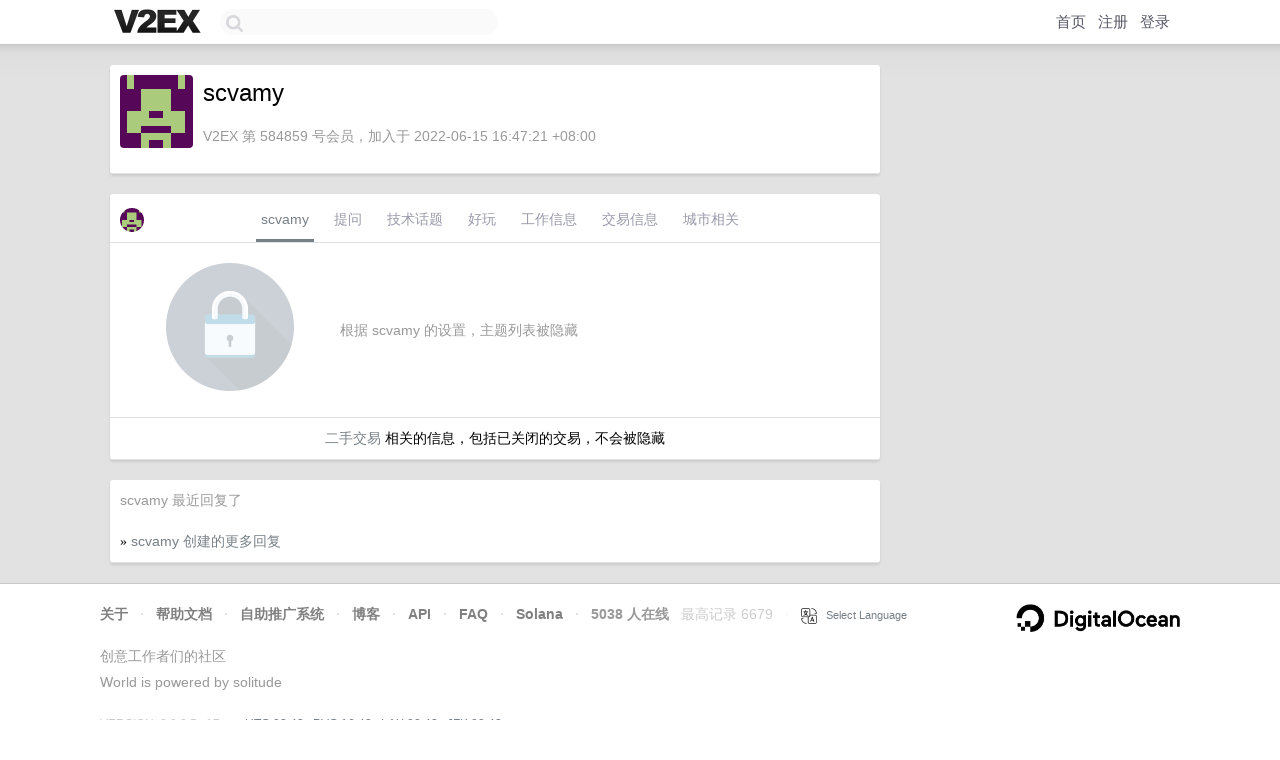

--- FILE ---
content_type: text/html; charset=utf-8
request_url: https://www.google.com/recaptcha/api2/aframe
body_size: 266
content:
<!DOCTYPE HTML><html><head><meta http-equiv="content-type" content="text/html; charset=UTF-8"></head><body><script nonce="xwcOakf4zFhgX1iDjci9JA">/** Anti-fraud and anti-abuse applications only. See google.com/recaptcha */ try{var clients={'sodar':'https://pagead2.googlesyndication.com/pagead/sodar?'};window.addEventListener("message",function(a){try{if(a.source===window.parent){var b=JSON.parse(a.data);var c=clients[b['id']];if(c){var d=document.createElement('img');d.src=c+b['params']+'&rc='+(localStorage.getItem("rc::a")?sessionStorage.getItem("rc::b"):"");window.document.body.appendChild(d);sessionStorage.setItem("rc::e",parseInt(sessionStorage.getItem("rc::e")||0)+1);localStorage.setItem("rc::h",'1766133798667');}}}catch(b){}});window.parent.postMessage("_grecaptcha_ready", "*");}catch(b){}</script></body></html>

--- FILE ---
content_type: application/javascript; charset=utf-8
request_url: https://esm.sh/superstruct@2.0.2/es2022/superstruct.mjs
body_size: 3808
content:
/* esm.sh - superstruct@2.0.2 */
var k=class extends TypeError{constructor(n,t){let r,{message:i,explanation:o,...c}=n,{path:f}=n,u=f.length===0?i:`At path: ${f.join(".")} -- ${i}`;super(o??u),o!=null&&(this.cause=u),Object.assign(this,c),this.name=this.constructor.name,this.failures=()=>r??(r=[n,...t()])}};function _(e){return b(e)&&typeof e[Symbol.iterator]=="function"}function b(e){return typeof e=="object"&&e!=null}function l(e){return b(e)&&!Array.isArray(e)}function x(e){if(Object.prototype.toString.call(e)!=="[object Object]")return!1;let n=Object.getPrototypeOf(e);return n===null||n===Object.prototype}function a(e){return typeof e=="symbol"?e.toString():typeof e=="string"?JSON.stringify(e):`${e}`}function T(e){let{done:n,value:t}=e.next();return n?void 0:t}function D(e,n,t,r){if(e===!0)return;e===!1?e={}:typeof e=="string"&&(e={message:e});let{path:i,branch:o}=n,{type:c}=t,{refinement:f,message:u=`Expected a value of type \`${c}\`${f?` with refinement \`${f}\``:""}, but received: \`${a(r)}\``}=e;return{value:r,type:c,refinement:f,key:i[i.length-1],path:i,branch:o,...e,message:u}}function*j(e,n,t,r){_(e)||(e=[e]);for(let i of e){let o=D(i,n,t,r);o&&(yield o)}}function*E(e,n,t={}){let{path:r=[],branch:i=[e],coerce:o=!1,mask:c=!1}=t,f={path:r,branch:i,mask:c};o&&(e=n.coercer(e,f));let u="valid";for(let d of n.validator(e,f))d.explanation=t.message,u="not_valid",yield[d,void 0];for(let[d,y,N]of n.entries(e,f)){let M=E(y,N,{path:d===void 0?r:[...r,d],branch:d===void 0?i:[...i,y],coerce:o,mask:c,message:t.message});for(let $ of M)$[0]?(u=$[0].refinement!=null?"not_refined":"not_valid",yield[$[0],void 0]):o&&(y=$[1],d===void 0?e=y:e instanceof Map?e.set(d,y):e instanceof Set?e.add(y):b(e)&&(y!==void 0||d in e)&&(e[d]=y))}if(u!=="not_valid")for(let d of n.refiner(e,f))d.explanation=t.message,u="not_refined",yield[d,void 0];u==="valid"&&(yield[void 0,e])}var s=class{constructor(n){let{type:t,schema:r,validator:i,refiner:o,coercer:c=u=>u,entries:f=function*(){}}=n;this.type=t,this.schema=r,this.entries=f,this.coercer=c,i?this.validator=(u,d)=>{let y=i(u,d);return j(y,d,this,u)}:this.validator=()=>[],o?this.refiner=(u,d)=>{let y=o(u,d);return j(y,d,this,u)}:this.refiner=()=>[]}assert(n,t){return I(n,this,t)}create(n,t){return q(n,this,t)}is(n){return A(n,this)}mask(n,t){return F(n,this,t)}validate(n,t={}){return m(n,this,t)}};function I(e,n,t){let r=m(e,n,{message:t});if(r[0])throw r[0]}function q(e,n,t){let r=m(e,n,{coerce:!0,message:t});if(r[0])throw r[0];return r[1]}function F(e,n,t){let r=m(e,n,{coerce:!0,mask:!0,message:t});if(r[0])throw r[0];return r[1]}function A(e,n){return!m(e,n)[0]}function m(e,n,t={}){let r=E(e,n,t),i=T(r);return i[0]?[new k(i[0],function*(){for(let c of r)c[0]&&(yield c[0])}),void 0]:[void 0,i[1]]}function B(...e){let n=e[0].type==="type",t=e.map(i=>i.schema),r=Object.assign({},...t);return n?w(r):g(r)}function p(e,n){return new s({type:e,schema:null,validator:n})}function G(e,n){return new s({...e,refiner:(t,r)=>t===void 0||e.refiner(t,r),validator(t,r){return t===void 0?!0:(n(t,r),e.validator(t,r))}})}function H(e){return new s({type:"dynamic",schema:null,*entries(n,t){yield*e(n,t).entries(n,t)},validator(n,t){return e(n,t).validator(n,t)},coercer(n,t){return e(n,t).coercer(n,t)},refiner(n,t){return e(n,t).refiner(n,t)}})}function L(e){let n;return new s({type:"lazy",schema:null,*entries(t,r){n??(n=e()),yield*n.entries(t,r)},validator(t,r){return n??(n=e()),n.validator(t,r)},coercer(t,r){return n??(n=e()),n.coercer(t,r)},refiner(t,r){return n??(n=e()),n.refiner(t,r)}})}function Q(e,n){let{schema:t}=e,r={...t};for(let i of n)delete r[i];switch(e.type){case"type":return w(r);default:return g(r)}}function U(e){let n=e instanceof s,t=n?{...e.schema}:{...e};for(let r in t)t[r]=P(t[r]);return n&&e.type==="type"?w(t):g(t)}function W(e,n){let{schema:t}=e,r={};for(let i of n)r[i]=t[i];switch(e.type){case"type":return w(r);default:return g(r)}}function X(e,n){return console.warn("superstruct@0.11 - The `struct` helper has been renamed to `define`."),p(e,n)}function Y(){return p("any",()=>!0)}function Z(e){return new s({type:"array",schema:e,*entries(n){if(e&&Array.isArray(n))for(let[t,r]of n.entries())yield[t,r,e]},coercer(n){return Array.isArray(n)?n.slice():n},validator(n){return Array.isArray(n)||`Expected an array value, but received: ${a(n)}`}})}function C(){return p("bigint",e=>typeof e=="bigint")}function K(){return p("boolean",e=>typeof e=="boolean")}function V(){return p("date",e=>e instanceof Date&&!isNaN(e.getTime())||`Expected a valid \`Date\` object, but received: ${a(e)}`)}function v(e){let n={},t=e.map(r=>a(r)).join();for(let r of e)n[r]=r;return new s({type:"enums",schema:n,validator(r){return e.includes(r)||`Expected one of \`${t}\`, but received: ${a(r)}`}})}function ee(){return p("func",e=>typeof e=="function"||`Expected a function, but received: ${a(e)}`)}function ne(e){return p("instance",n=>n instanceof e||`Expected a \`${e.name}\` instance, but received: ${a(n)}`)}function te(){return p("integer",e=>typeof e=="number"&&!isNaN(e)&&Number.isInteger(e)||`Expected an integer, but received: ${a(e)}`)}function re(e){return new s({type:"intersection",schema:null,*entries(n,t){for(let r of e)yield*r.entries(n,t)},*validator(n,t){for(let r of e)yield*r.validator(n,t)},*refiner(n,t){for(let r of e)yield*r.refiner(n,t)}})}function ie(e){let n=a(e),t=typeof e;return new s({type:"literal",schema:t==="string"||t==="number"||t==="boolean"?e:null,validator(r){return r===e||`Expected the literal \`${n}\`, but received: ${a(r)}`}})}function oe(e,n){return new s({type:"map",schema:null,*entries(t){if(e&&n&&t instanceof Map)for(let[r,i]of t.entries())yield[r,r,e],yield[r,i,n]},coercer(t){return t instanceof Map?new Map(t):t},validator(t){return t instanceof Map||`Expected a \`Map\` object, but received: ${a(t)}`}})}function O(){return p("never",()=>!1)}function ce(e){return new s({...e,validator:(n,t)=>n===null||e.validator(n,t),refiner:(n,t)=>n===null||e.refiner(n,t)})}function se(){return p("number",e=>typeof e=="number"&&!isNaN(e)||`Expected a number, but received: ${a(e)}`)}function g(e){let n=e?Object.keys(e):[],t=O();return new s({type:"object",schema:e||null,*entries(r){if(e&&b(r)){let i=new Set(Object.keys(r));for(let o of n)i.delete(o),yield[o,r[o],e[o]];for(let o of i)yield[o,r[o],t]}},validator(r){return l(r)||`Expected an object, but received: ${a(r)}`},coercer(r,i){if(!l(r))return r;let o={...r};if(i.mask&&e)for(let c in o)e[c]===void 0&&delete o[c];return o}})}function P(e){return new s({...e,validator:(n,t)=>n===void 0||e.validator(n,t),refiner:(n,t)=>n===void 0||e.refiner(n,t)})}function fe(e,n){return new s({type:"record",schema:null,*entries(t){if(b(t))for(let r in t){let i=t[r];yield[r,r,e],yield[r,i,n]}},validator(t){return l(t)||`Expected an object, but received: ${a(t)}`},coercer(t){return l(t)?{...t}:t}})}function ue(){return p("regexp",e=>e instanceof RegExp)}function de(e){return new s({type:"set",schema:null,*entries(n){if(e&&n instanceof Set)for(let t of n)yield[t,t,e]},coercer(n){return n instanceof Set?new Set(n):n},validator(n){return n instanceof Set||`Expected a \`Set\` object, but received: ${a(n)}`}})}function J(){return p("string",e=>typeof e=="string"||`Expected a string, but received: ${a(e)}`)}function ae(e){let n=O();return new s({type:"tuple",schema:null,*entries(t){if(Array.isArray(t)){let r=Math.max(e.length,t.length);for(let i=0;i<r;i++)yield[i,t[i],e[i]||n]}},validator(t){return Array.isArray(t)||`Expected an array, but received: ${a(t)}`},coercer(t){return Array.isArray(t)?t.slice():t}})}function w(e){let n=Object.keys(e);return new s({type:"type",schema:e,*entries(t){if(b(t))for(let r of n)yield[r,t[r],e[r]]},validator(t){return l(t)||`Expected an object, but received: ${a(t)}`},coercer(t){return l(t)?{...t}:t}})}function pe(e){let n=e.map(t=>t.type).join(" | ");return new s({type:"union",schema:null,coercer(t,r){for(let i of e){let[o,c]=i.validate(t,{coerce:!0,mask:r.mask});if(!o)return c}return t},validator(t,r){let i=[];for(let o of e){let[...c]=E(t,o,r),[f]=c;if(f[0])for(let[u]of c)u&&i.push(u);else return[]}return[`Expected the value to satisfy a union of \`${n}\`, but received: ${a(t)}`,...i]}})}function R(){return p("unknown",()=>!0)}function z(e,n,t){return new s({...e,coercer:(r,i)=>A(r,n)?e.coercer(t(r,i),i):e.coercer(r,i)})}function ye(e,n,t={}){return z(e,R(),r=>{let i=typeof n=="function"?n():n;if(r===void 0)return i;if(!t.strict&&x(r)&&x(i)){let o={...r},c=!1;for(let f in i)o[f]===void 0&&(o[f]=i[f],c=!0);if(c)return o}return r})}function le(e){return z(e,J(),n=>n.trim())}function be(e){return h(e,"empty",n=>{let t=S(n);return t===0||`Expected an empty ${e.type} but received one with a size of \`${t}\``})}function S(e){return e instanceof Map||e instanceof Set?e.size:e.length}function he(e,n,t={}){let{exclusive:r}=t;return h(e,"max",i=>r?i<n:i<=n||`Expected a ${e.type} less than ${r?"":"or equal to "}${n} but received \`${i}\``)}function me(e,n,t={}){let{exclusive:r}=t;return h(e,"min",i=>r?i>n:i>=n||`Expected a ${e.type} greater than ${r?"":"or equal to "}${n} but received \`${i}\``)}function $e(e){return h(e,"nonempty",n=>S(n)>0||`Expected a nonempty ${e.type} but received an empty one`)}function ge(e,n){return h(e,"pattern",t=>n.test(t)||`Expected a ${e.type} matching \`/${n.source}/\` but received "${t}"`)}function we(e,n,t=n){let r=`Expected a ${e.type}`,i=n===t?`of \`${n}\``:`between \`${n}\` and \`${t}\``;return h(e,"size",o=>{if(typeof o=="number"||o instanceof Date)return n<=o&&o<=t||`${r} ${i} but received \`${o}\``;if(o instanceof Map||o instanceof Set){let{size:c}=o;return n<=c&&c<=t||`${r} with a size ${i} but received one with a size of \`${c}\``}else{let{length:c}=o;return n<=c&&c<=t||`${r} with a length ${i} but received one with a length of \`${c}\``}})}function h(e,n,t){return new s({...e,*refiner(r,i){yield*e.refiner(r,i);let o=t(r,i),c=j(o,i,e,r);for(let f of c)yield{...f,refinement:n}}})}export{s as Struct,k as StructError,Y as any,Z as array,I as assert,B as assign,C as bigint,K as boolean,z as coerce,q as create,V as date,ye as defaulted,p as define,G as deprecated,H as dynamic,be as empty,v as enums,ee as func,ne as instance,te as integer,re as intersection,A as is,L as lazy,ie as literal,oe as map,F as mask,he as max,me as min,O as never,$e as nonempty,ce as nullable,se as number,g as object,Q as omit,P as optional,U as partial,ge as pattern,W as pick,fe as record,h as refine,ue as regexp,de as set,we as size,J as string,X as struct,le as trimmed,ae as tuple,w as type,pe as union,R as unknown,m as validate};
//# sourceMappingURL=superstruct.mjs.map

--- FILE ---
content_type: application/javascript; charset=utf-8
request_url: https://esm.sh/node/async_hooks.mjs
body_size: 1192
content:
var c=class{__unenv__=!0;_currentStore;_enterStore;_enabled=!0;getStore(){return this._currentStore??this._enterStore}disable(){this._enabled=!1}enable(){this._enabled=!0}enterWith(e){this._enterStore=e}run(e,r,...t){this._currentStore=e;let n=r(...t);return this._currentStore=void 0,n}exit(e,...r){let t=this._currentStore;this._currentStore=void 0;let n=e(...r);return this._currentStore=t,n}static snapshot(){throw new Error("[unenv] `AsyncLocalStorage.snapshot` is not implemented!")}},S=globalThis.AsyncLocalStorage||c,R=Symbol("init"),a=Symbol("before"),o=Symbol("after"),i=Symbol("destroy"),A=Symbol("promiseResolve"),T=class{__unenv__=!0;_enabled=!1;_callbacks={};constructor(e={}){this._callbacks=e}enable(){return this._enabled=!0,this}disable(){return this._enabled=!1,this}get[R](){return this._callbacks.init}get[a](){return this._callbacks.before}get[o](){return this._callbacks.after}get[i](){return this._callbacks.destroy}get[A](){return this._callbacks.promiseResolve}},P=function(e){return new T(e)},s=function(){return 0},u=function(){return Object.create(null)},l=function(){return 0},I=Object.assign(Object.create(null),{NONE:0,DIRHANDLE:1,DNSCHANNEL:2,ELDHISTOGRAM:3,FILEHANDLE:4,FILEHANDLECLOSEREQ:5,BLOBREADER:6,FSEVENTWRAP:7,FSREQCALLBACK:8,FSREQPROMISE:9,GETADDRINFOREQWRAP:10,GETNAMEINFOREQWRAP:11,HEAPSNAPSHOT:12,HTTP2SESSION:13,HTTP2STREAM:14,HTTP2PING:15,HTTP2SETTINGS:16,HTTPINCOMINGMESSAGE:17,HTTPCLIENTREQUEST:18,JSSTREAM:19,JSUDPWRAP:20,MESSAGEPORT:21,PIPECONNECTWRAP:22,PIPESERVERWRAP:23,PIPEWRAP:24,PROCESSWRAP:25,PROMISE:26,QUERYWRAP:27,QUIC_ENDPOINT:28,QUIC_LOGSTREAM:29,QUIC_PACKET:30,QUIC_SESSION:31,QUIC_STREAM:32,QUIC_UDP:33,SHUTDOWNWRAP:34,SIGNALWRAP:35,STATWATCHER:36,STREAMPIPE:37,TCPCONNECTWRAP:38,TCPSERVERWRAP:39,TCPWRAP:40,TTYWRAP:41,UDPSENDWRAP:42,UDPWRAP:43,SIGINTWATCHDOG:44,WORKER:45,WORKERHEAPSNAPSHOT:46,WRITEWRAP:47,ZLIB:48,CHECKPRIMEREQUEST:49,PBKDF2REQUEST:50,KEYPAIRGENREQUEST:51,KEYGENREQUEST:52,KEYEXPORTREQUEST:53,CIPHERREQUEST:54,DERIVEBITSREQUEST:55,HASHREQUEST:56,RANDOMBYTESREQUEST:57,RANDOMPRIMEREQUEST:58,SCRYPTREQUEST:59,SIGNREQUEST:60,TLSWRAP:61,VERIFYREQUEST:62}),_=100,y=class{__unenv__=!0;type;_asyncId;_triggerAsyncId;constructor(e,r=s()){this.type=e,this._asyncId=-1*_++,this._triggerAsyncId=typeof r=="number"?r:r?.triggerAsyncId}static bind(e,r,t){return new E(r??"anonymous").bind(e)}bind(e,r){let t=(...n)=>this.runInAsyncScope(e,r,...n);return t.asyncResource=this,t}runInAsyncScope(e,r,...t){return e.apply(r,t)}emitDestroy(){return this}asyncId(){return this._asyncId}triggerAsyncId(){return this._triggerAsyncId}},E=globalThis.AsyncResource||y,b={asyncWrapProviders:I,AsyncLocalStorage:S,AsyncResource:E,createHook:P,executionAsyncId:s,executionAsyncResource:u,triggerAsyncId:l};export{S as AsyncLocalStorage,E as AsyncResource,I as asyncWrapProviders,P as createHook,b as default,s as executionAsyncId,u as executionAsyncResource,l as triggerAsyncId};


--- FILE ---
content_type: application/javascript; charset=utf-8
request_url: https://esm.sh/@noble/hashes@1.8.0/es2022/esm/_u64.mjs
body_size: 503
content:
/* esm.sh - @noble/hashes@1.8.0/esm/_u64 */
var l=BigInt(4294967295),s=BigInt(32);function d(t,o=!1){return o?{h:Number(t&l),l:Number(t>>s&l)}:{h:Number(t>>s&l)|0,l:Number(t&l)|0}}function a(t,o=!1){let n=t.length,r=new Uint32Array(n),c=new Uint32Array(n);for(let e=0;e<n;e++){let{h:i,l:u}=d(t[e],o);[r[e],c[e]]=[i,u]}return[r,c]}var B=(t,o)=>BigInt(t>>>0)<<s|BigInt(o>>>0),f=(t,o,n)=>t>>>n,h=(t,o,n)=>t<<32-n|o>>>n,H=(t,o,n)=>t>>>n|o<<32-n,L=(t,o,n)=>t<<32-n|o>>>n,g=(t,o,n)=>t<<64-n|o>>>n-32,S=(t,o,n)=>t>>>n-32|o<<64-n,m=(t,o)=>o,A=(t,o)=>t,_=(t,o,n)=>t<<n|o>>>32-n,b=(t,o,n)=>o<<n|t>>>32-n,I=(t,o,n)=>o<<n-32|t>>>64-n,N=(t,o,n)=>t<<n-32|o>>>64-n;function p(t,o,n,r){let c=(o>>>0)+(r>>>0);return{h:t+n+(c/2**32|0)|0,l:c|0}}var U=(t,o,n)=>(t>>>0)+(o>>>0)+(n>>>0),w=(t,o,n,r)=>o+n+r+(t/2**32|0)|0,x=(t,o,n,r)=>(t>>>0)+(o>>>0)+(n>>>0)+(r>>>0),y=(t,o,n,r,c)=>o+n+r+c+(t/2**32|0)|0,K=(t,o,n,r,c)=>(t>>>0)+(o>>>0)+(n>>>0)+(r>>>0)+(c>>>0),M=(t,o,n,r,c,e)=>o+n+r+c+e+(t/2**32|0)|0;var j={fromBig:d,split:a,toBig:B,shrSH:f,shrSL:h,rotrSH:H,rotrSL:L,rotrBH:g,rotrBL:S,rotr32H:m,rotr32L:A,rotlSH:_,rotlSL:b,rotlBH:I,rotlBL:N,add:p,add3L:U,add3H:w,add4L:x,add4H:y,add5H:M,add5L:K},k=j;export{p as add,w as add3H,U as add3L,y as add4H,x as add4L,M as add5H,K as add5L,k as default,d as fromBig,I as rotlBH,N as rotlBL,_ as rotlSH,b as rotlSL,m as rotr32H,A as rotr32L,g as rotrBH,S as rotrBL,H as rotrSH,L as rotrSL,f as shrSH,h as shrSL,a as split,B as toBig};
//# sourceMappingURL=_u64.mjs.map

--- FILE ---
content_type: application/javascript; charset=utf-8
request_url: https://esm.sh/@noble/hashes@%5E1.4.0/sha256?target=es2022
body_size: -330
content:
/* esm.sh - @noble/hashes@1.8.0/sha256 */
import "/@noble/hashes@1.8.0/es2022/sha2.mjs";
export * from "/@noble/hashes@1.8.0/es2022/sha256.mjs";


--- FILE ---
content_type: application/javascript; charset=utf-8
request_url: https://esm.sh/rpc-websockets@%5E9.0.2?target=es2022
body_size: -292
content:
/* esm.sh - rpc-websockets@9.3.2 */
import "/eventemitter3@^5.0.1?target=es2022";
import "/node/buffer.mjs";
export * from "/rpc-websockets@9.3.2/es2022/rpc-websockets.mjs";


--- FILE ---
content_type: application/javascript; charset=utf-8
request_url: https://esm.sh/@noble/hashes@1.8.0/es2022/sha2.mjs
body_size: 4016
content:
/* esm.sh - @noble/hashes@1.8.0/sha2 */
import{Chi as H0,HashMD as b0,Maj as B0,SHA224_IV as g,SHA256_IV as _,SHA384_IV as n,SHA512_IV as u}from"./_md.mjs";var q=BigInt(4294967295),h0=BigInt(32);function n0(h,c=!1){return c?{h:Number(h&q),l:Number(h>>h0&q)}:{h:Number(h>>h0&q)|0,l:Number(h&q)|0}}function e0(h,c=!1){let t=h.length,s=new Uint32Array(t),e=new Uint32Array(t);for(let x=0;x<t;x++){let{h:r,l:i}=n0(h[x],c);[s[x],e[x]]=[r,i]}return[s,e]}var Y=(h,c,t)=>h>>>t,Z=(h,c,t)=>h<<32-t|c>>>t,y=(h,c,t)=>h>>>t|c<<32-t,W=(h,c,t)=>h<<32-t|c>>>t,N=(h,c,t)=>h<<64-t|c>>>t-32,J=(h,c,t)=>h>>>t-32|c<<64-t;function L(h,c,t,s){let e=(c>>>0)+(s>>>0);return{h:h+t+(e/2**32|0)|0,l:e|0}}var a0=(h,c,t)=>(h>>>0)+(c>>>0)+(t>>>0),x0=(h,c,t,s)=>c+t+s+(h/2**32|0)|0,i0=(h,c,t,s)=>(h>>>0)+(c>>>0)+(t>>>0)+(s>>>0),d0=(h,c,t,s,e)=>c+t+s+e+(h/2**32|0)|0,r0=(h,c,t,s,e)=>(h>>>0)+(c>>>0)+(t>>>0)+(s>>>0)+(e>>>0),o0=(h,c,t,s,e,x)=>c+t+s+e+x+(h/2**32|0)|0;import{clean as z,createHasher as T,rotr as D}from"./utils.mjs";var A0=Uint32Array.from([1116352408,1899447441,3049323471,3921009573,961987163,1508970993,2453635748,2870763221,3624381080,310598401,607225278,1426881987,1925078388,2162078206,2614888103,3248222580,3835390401,4022224774,264347078,604807628,770255983,1249150122,1555081692,1996064986,2554220882,2821834349,2952996808,3210313671,3336571891,3584528711,113926993,338241895,666307205,773529912,1294757372,1396182291,1695183700,1986661051,2177026350,2456956037,2730485921,2820302411,3259730800,3345764771,3516065817,3600352804,4094571909,275423344,430227734,506948616,659060556,883997877,958139571,1322822218,1537002063,1747873779,1955562222,2024104815,2227730452,2361852424,2428436474,2756734187,3204031479,3329325298]),U=new Uint32Array(64),O=class extends b0{constructor(c=32){super(64,c,8,!1),this.A=_[0]|0,this.B=_[1]|0,this.C=_[2]|0,this.D=_[3]|0,this.E=_[4]|0,this.F=_[5]|0,this.G=_[6]|0,this.H=_[7]|0}get(){let{A:c,B:t,C:s,D:e,E:x,F:r,G:i,H:b}=this;return[c,t,s,e,x,r,i,b]}set(c,t,s,e,x,r,i,b){this.A=c|0,this.B=t|0,this.C=s|0,this.D=e|0,this.E=x|0,this.F=r|0,this.G=i|0,this.H=b|0}process(c,t){for(let a=0;a<16;a++,t+=4)U[a]=c.getUint32(t,!1);for(let a=16;a<64;a++){let o=U[a-15],f=U[a-2],p=D(o,7)^D(o,18)^o>>>3,S=D(f,17)^D(f,19)^f>>>10;U[a]=S+U[a-7]+p+U[a-16]|0}let{A:s,B:e,C:x,D:r,E:i,F:b,G:l,H:A}=this;for(let a=0;a<64;a++){let o=D(i,6)^D(i,11)^D(i,25),f=A+o+H0(i,b,l)+A0[a]+U[a]|0,S=(D(s,2)^D(s,13)^D(s,22))+B0(s,e,x)|0;A=l,l=b,b=i,i=r+f|0,r=x,x=e,e=s,s=f+S|0}s=s+this.A|0,e=e+this.B|0,x=x+this.C|0,r=r+this.D|0,i=i+this.E|0,b=b+this.F|0,l=l+this.G|0,A=A+this.H|0,this.set(s,e,x,r,i,b,l,A)}roundClean(){z(U)}destroy(){this.set(0,0,0,0,0,0,0,0),z(this.buffer)}},$=class extends O{constructor(){super(28),this.A=g[0]|0,this.B=g[1]|0,this.C=g[2]|0,this.D=g[3]|0,this.E=g[4]|0,this.F=g[5]|0,this.G=g[6]|0,this.H=g[7]|0}},f0=e0(["0x428a2f98d728ae22","0x7137449123ef65cd","0xb5c0fbcfec4d3b2f","0xe9b5dba58189dbbc","0x3956c25bf348b538","0x59f111f1b605d019","0x923f82a4af194f9b","0xab1c5ed5da6d8118","0xd807aa98a3030242","0x12835b0145706fbe","0x243185be4ee4b28c","0x550c7dc3d5ffb4e2","0x72be5d74f27b896f","0x80deb1fe3b1696b1","0x9bdc06a725c71235","0xc19bf174cf692694","0xe49b69c19ef14ad2","0xefbe4786384f25e3","0x0fc19dc68b8cd5b5","0x240ca1cc77ac9c65","0x2de92c6f592b0275","0x4a7484aa6ea6e483","0x5cb0a9dcbd41fbd4","0x76f988da831153b5","0x983e5152ee66dfab","0xa831c66d2db43210","0xb00327c898fb213f","0xbf597fc7beef0ee4","0xc6e00bf33da88fc2","0xd5a79147930aa725","0x06ca6351e003826f","0x142929670a0e6e70","0x27b70a8546d22ffc","0x2e1b21385c26c926","0x4d2c6dfc5ac42aed","0x53380d139d95b3df","0x650a73548baf63de","0x766a0abb3c77b2a8","0x81c2c92e47edaee6","0x92722c851482353b","0xa2bfe8a14cf10364","0xa81a664bbc423001","0xc24b8b70d0f89791","0xc76c51a30654be30","0xd192e819d6ef5218","0xd69906245565a910","0xf40e35855771202a","0x106aa07032bbd1b8","0x19a4c116b8d2d0c8","0x1e376c085141ab53","0x2748774cdf8eeb99","0x34b0bcb5e19b48a8","0x391c0cb3c5c95a63","0x4ed8aa4ae3418acb","0x5b9cca4f7763e373","0x682e6ff3d6b2b8a3","0x748f82ee5defb2fc","0x78a5636f43172f60","0x84c87814a1f0ab72","0x8cc702081a6439ec","0x90befffa23631e28","0xa4506cebde82bde9","0xbef9a3f7b2c67915","0xc67178f2e372532b","0xca273eceea26619c","0xd186b8c721c0c207","0xeada7dd6cde0eb1e","0xf57d4f7fee6ed178","0x06f067aa72176fba","0x0a637dc5a2c898a6","0x113f9804bef90dae","0x1b710b35131c471b","0x28db77f523047d84","0x32caab7b40c72493","0x3c9ebe0a15c9bebc","0x431d67c49c100d4c","0x4cc5d4becb3e42b6","0x597f299cfc657e2a","0x5fcb6fab3ad6faec","0x6c44198c4a475817"].map(h=>BigInt(h))),S0=f0[0],p0=f0[1],I=new Uint32Array(80),w=new Uint32Array(80),M=class extends b0{constructor(c=64){super(128,c,16,!1),this.Ah=u[0]|0,this.Al=u[1]|0,this.Bh=u[2]|0,this.Bl=u[3]|0,this.Ch=u[4]|0,this.Cl=u[5]|0,this.Dh=u[6]|0,this.Dl=u[7]|0,this.Eh=u[8]|0,this.El=u[9]|0,this.Fh=u[10]|0,this.Fl=u[11]|0,this.Gh=u[12]|0,this.Gl=u[13]|0,this.Hh=u[14]|0,this.Hl=u[15]|0}get(){let{Ah:c,Al:t,Bh:s,Bl:e,Ch:x,Cl:r,Dh:i,Dl:b,Eh:l,El:A,Fh:a,Fl:o,Gh:f,Gl:p,Hh:S,Hl:C}=this;return[c,t,s,e,x,r,i,b,l,A,a,o,f,p,S,C]}set(c,t,s,e,x,r,i,b,l,A,a,o,f,p,S,C){this.Ah=c|0,this.Al=t|0,this.Bh=s|0,this.Bl=e|0,this.Ch=x|0,this.Cl=r|0,this.Dh=i|0,this.Dl=b|0,this.Eh=l|0,this.El=A|0,this.Fh=a|0,this.Fl=o|0,this.Gh=f|0,this.Gl=p|0,this.Hh=S|0,this.Hl=C|0}process(c,t){for(let d=0;d<16;d++,t+=4)I[d]=c.getUint32(t),w[d]=c.getUint32(t+=4);for(let d=16;d<80;d++){let F=I[d-15]|0,G=w[d-15]|0,P=y(F,G,1)^y(F,G,8)^Y(F,G,7),Q=W(F,G,1)^W(F,G,8)^Z(F,G,7),m=I[d-2]|0,E=w[d-2]|0,j=y(m,E,19)^N(m,E,61)^Y(m,E,6),R=W(m,E,19)^J(m,E,61)^Z(m,E,6),k=i0(Q,R,w[d-7],w[d-16]),X=d0(k,P,j,I[d-7],I[d-16]);I[d]=X|0,w[d]=k|0}let{Ah:s,Al:e,Bh:x,Bl:r,Ch:i,Cl:b,Dh:l,Dl:A,Eh:a,El:o,Fh:f,Fl:p,Gh:S,Gl:C,Hh:V,Hl:K}=this;for(let d=0;d<80;d++){let F=y(a,o,14)^y(a,o,18)^N(a,o,41),G=W(a,o,14)^W(a,o,18)^J(a,o,41),P=a&f^~a&S,Q=o&p^~o&C,m=r0(K,G,Q,p0[d],w[d]),E=o0(m,V,F,P,S0[d],I[d]),j=m|0,R=y(s,e,28)^N(s,e,34)^N(s,e,39),k=W(s,e,28)^J(s,e,34)^J(s,e,39),X=s&x^s&i^x&i,l0=e&r^e&b^r&b;V=S|0,K=C|0,S=f|0,C=p|0,f=a|0,p=o|0,{h:a,l:o}=L(l|0,A|0,E|0,j|0),l=i|0,A=b|0,i=x|0,b=r|0,x=s|0,r=e|0;let c0=a0(j,k,l0);s=x0(c0,E,R,X),e=c0|0}({h:s,l:e}=L(this.Ah|0,this.Al|0,s|0,e|0)),{h:x,l:r}=L(this.Bh|0,this.Bl|0,x|0,r|0),{h:i,l:b}=L(this.Ch|0,this.Cl|0,i|0,b|0),{h:l,l:A}=L(this.Dh|0,this.Dl|0,l|0,A|0),{h:a,l:o}=L(this.Eh|0,this.El|0,a|0,o|0),{h:f,l:p}=L(this.Fh|0,this.Fl|0,f|0,p|0),{h:S,l:C}=L(this.Gh|0,this.Gl|0,S|0,C|0),{h:V,l:K}=L(this.Hh|0,this.Hl|0,V|0,K|0),this.set(s,e,x,r,i,b,l,A,a,o,f,p,S,C,V,K)}roundClean(){z(I,w)}destroy(){z(this.buffer),this.set(0,0,0,0,0,0,0,0,0,0,0,0,0,0,0,0)}},v=class extends M{constructor(){super(48),this.Ah=n[0]|0,this.Al=n[1]|0,this.Bh=n[2]|0,this.Bl=n[3]|0,this.Ch=n[4]|0,this.Cl=n[5]|0,this.Dh=n[6]|0,this.Dl=n[7]|0,this.Eh=n[8]|0,this.El=n[9]|0,this.Fh=n[10]|0,this.Fl=n[11]|0,this.Gh=n[12]|0,this.Gl=n[13]|0,this.Hh=n[14]|0,this.Hl=n[15]|0}},H=Uint32Array.from([2352822216,424955298,1944164710,2312950998,502970286,855612546,1738396948,1479516111,258812777,2077511080,2011393907,79989058,1067287976,1780299464,286451373,2446758561]),B=Uint32Array.from([573645204,4230739756,2673172387,3360449730,596883563,1867755857,2520282905,1497426621,2519219938,2827943907,3193839141,1401305490,721525244,746961066,246885852,2177182882]),t0=class extends M{constructor(){super(28),this.Ah=H[0]|0,this.Al=H[1]|0,this.Bh=H[2]|0,this.Bl=H[3]|0,this.Ch=H[4]|0,this.Cl=H[5]|0,this.Dh=H[6]|0,this.Dl=H[7]|0,this.Eh=H[8]|0,this.El=H[9]|0,this.Fh=H[10]|0,this.Fl=H[11]|0,this.Gh=H[12]|0,this.Gl=H[13]|0,this.Hh=H[14]|0,this.Hl=H[15]|0}},s0=class extends M{constructor(){super(32),this.Ah=B[0]|0,this.Al=B[1]|0,this.Bh=B[2]|0,this.Bl=B[3]|0,this.Ch=B[4]|0,this.Cl=B[5]|0,this.Dh=B[6]|0,this.Dl=B[7]|0,this.Eh=B[8]|0,this.El=B[9]|0,this.Fh=B[10]|0,this.Fl=B[11]|0,this.Gh=B[12]|0,this.Gl=B[13]|0,this.Hh=B[14]|0,this.Hl=B[15]|0}},D0=T(()=>new O),m0=T(()=>new $),E0=T(()=>new M),F0=T(()=>new v),G0=T(()=>new s0),g0=T(()=>new t0);export{$ as SHA224,O as SHA256,v as SHA384,M as SHA512,t0 as SHA512_224,s0 as SHA512_256,m0 as sha224,D0 as sha256,F0 as sha384,E0 as sha512,g0 as sha512_224,G0 as sha512_256};
//# sourceMappingURL=sha2.mjs.map

--- FILE ---
content_type: application/javascript; charset=utf-8
request_url: https://esm.sh/jayson@4.2.0/es2022/lib/client/browser.mjs
body_size: 1285
content:
/* esm.sh - jayson@4.2.0/lib/client/browser */
import*as __0$ from"/uuid@^8.3.2?target=es2022";var require=n=>{const e=m=>typeof m.default<"u"?m.default:m,c=m=>Object.assign({__esModule:true},m);switch(n){case"uuid":return e(__0$);default:console.error('module "'+n+'" not found');return null;}};
var N=Object.create;var p=Object.defineProperty;var q=Object.getOwnPropertyDescriptor;var R=Object.getOwnPropertyNames;var j=Object.getPrototypeOf,A=Object.prototype.hasOwnProperty;var v=(r=>typeof require<"u"?require:typeof Proxy<"u"?new Proxy(r,{get:(e,n)=>(typeof require<"u"?require:e)[n]}):r)(function(r){if(typeof require<"u")return require.apply(this,arguments);throw Error('Dynamic require of "'+r+'" is not supported')});var d=(r,e)=>()=>(e||r((e={exports:{}}).exports,e),e.exports);var E=(r,e,n,t)=>{if(e&&typeof e=="object"||typeof e=="function")for(let i of R(e))!A.call(r,i)&&i!==n&&p(r,i,{get:()=>e[i],enumerable:!(t=q(e,i))||t.enumerable});return r};var I=(r,e,n)=>(n=r!=null?N(j(r)):{},E(e||!r||!r.__esModule?p(n,"default",{value:r,enumerable:!0}):n,r));var a=d((B,h)=>{"use strict";var S=v("uuid").v4,C=function(r,e,n,t){if(typeof r!="string")throw new TypeError(r+" must be a string");t=t||{};let i=typeof t.version=="number"?t.version:2;if(i!==1&&i!==2)throw new TypeError(i+" must be 1 or 2");let o={method:r};if(i===2&&(o.jsonrpc="2.0"),e){if(typeof e!="object"&&!Array.isArray(e))throw new TypeError(e+" must be an object, array or omitted");o.params=e}if(typeof n>"u"){let u=typeof t.generator=="function"?t.generator:function(){return S()};o.id=u(o,t)}else i===2&&n===null?t.notificationIdNull&&(o.id=null):o.id=n;return o};h.exports=C});var w=d((_,g)=>{"use strict";var J=v("uuid").v4,O=a(),s=function(r,e){if(!(this instanceof s))return new s(r,e);e||(e={}),this.options={reviver:typeof e.reviver<"u"?e.reviver:null,replacer:typeof e.replacer<"u"?e.replacer:null,generator:typeof e.generator<"u"?e.generator:function(){return J()},version:typeof e.version<"u"?e.version:2,notificationIdNull:typeof e.notificationIdNull=="boolean"?e.notificationIdNull:!1},this.callServer=r};g.exports=s;s.prototype.request=function(r,e,n,t){let i=this,o=null,u=Array.isArray(r)&&typeof e=="function";if(this.options.version===1&&u)throw new TypeError("JSON-RPC 1.0 does not support batching");if(u||!u&&r&&typeof r=="object"&&typeof e=="function")t=e,o=r;else{typeof n=="function"&&(t=n,n=void 0);let f=typeof t=="function";try{o=O(r,e,n,{generator:this.options.generator,version:this.options.version,notificationIdNull:this.options.notificationIdNull})}catch(c){if(f)return t(c);throw c}if(!f)return o}let l;try{l=JSON.stringify(o,this.options.replacer)}catch(f){return t(f)}return this.callServer(l,function(f,c){i._parseResponse(f,c,t)}),o};s.prototype._parseResponse=function(r,e,n){if(r){n(r);return}if(!e)return n();let t;try{t=JSON.parse(e,this.options.reviver)}catch(i){return n(i)}if(n.length===3)if(Array.isArray(t)){let i=function(u){return typeof u.error<"u"},o=function(u){return!i(u)};return n(null,t.filter(i),t.filter(o))}else return n(null,t.error,t.result);n(null,t)}});var y=I(w()),P=y.default??y;export{P as default};
//# sourceMappingURL=browser.mjs.map

--- FILE ---
content_type: application/javascript; charset=utf-8
request_url: https://esm.sh/node/process.mjs
body_size: 3216
content:
function r(t){return new Error(`[unenv] ${t} is not implemented yet!`)}function a(t){return Object.assign(()=>{throw r(t)},{__unenv__:!0})}import{EventEmitter as g}from"/node/events.mjs";import{ReadStream as f,WriteStream as p}from"/node/tty.mjs";var v="22.14.0",_=class m extends g{env;hrtime;nextTick;constructor(e){super(),this.env=e.env,this.hrtime=e.hrtime,this.nextTick=e.nextTick;for(let s of[...Object.getOwnPropertyNames(m.prototype),...Object.getOwnPropertyNames(g.prototype)]){let i=this[s];typeof i=="function"&&(this[s]=i.bind(this))}}emitWarning(e,s,i){console.warn(`${i?`[${i}] `:""}${s?`${s}: `:""}${e}`)}emit(...e){return super.emit(...e)}listeners(e){return super.listeners(e)}#t;#s;#r;get stdin(){return this.#t??=new f(0)}get stdout(){return this.#s??=new p(1)}get stderr(){return this.#r??=new p(2)}#e="/";chdir(e){this.#e=e}cwd(){return this.#e}arch="";platform="";argv=[];argv0="";execArgv=[];execPath="";title="";pid=200;ppid=100;get version(){return`v${v}`}get versions(){return{node:v}}get allowedNodeEnvironmentFlags(){return new Set}get sourceMapsEnabled(){return!1}get debugPort(){return 0}get throwDeprecation(){return!1}get traceDeprecation(){return!1}get features(){return{}}get release(){return{}}get connected(){return!1}get config(){return{}}get moduleLoadList(){return[]}constrainedMemory(){return 0}availableMemory(){return 0}uptime(){return 0}resourceUsage(){return{}}ref(){}unref(){}umask(){throw r("process.umask")}getBuiltinModule(){}getActiveResourcesInfo(){throw r("process.getActiveResourcesInfo")}exit(){throw r("process.exit")}reallyExit(){throw r("process.reallyExit")}kill(){throw r("process.kill")}abort(){throw r("process.abort")}dlopen(){throw r("process.dlopen")}setSourceMapsEnabled(){throw r("process.setSourceMapsEnabled")}loadEnvFile(){throw r("process.loadEnvFile")}disconnect(){throw r("process.disconnect")}cpuUsage(){throw r("process.cpuUsage")}setUncaughtExceptionCaptureCallback(){throw r("process.setUncaughtExceptionCaptureCallback")}hasUncaughtExceptionCaptureCallback(){throw r("process.hasUncaughtExceptionCaptureCallback")}initgroups(){throw r("process.initgroups")}openStdin(){throw r("process.openStdin")}assert(){throw r("process.assert")}binding(){throw r("process.binding")}permission={has:a("process.permission.has")};report={directory:"",filename:"",signal:"SIGUSR2",compact:!1,reportOnFatalError:!1,reportOnSignal:!1,reportOnUncaughtException:!1,getReport:a("process.report.getReport"),writeReport:a("process.report.writeReport")};finalization={register:a("process.finalization.register"),unregister:a("process.finalization.unregister"),registerBeforeExit:a("process.finalization.registerBeforeExit")};memoryUsage=Object.assign(()=>({arrayBuffers:0,rss:0,external:0,heapTotal:0,heapUsed:0}),{rss:()=>0});mainModule=void 0;domain=void 0;send=void 0;exitCode=void 0;channel=void 0;getegid=void 0;geteuid=void 0;getgid=void 0;getgroups=void 0;getuid=void 0;setegid=void 0;seteuid=void 0;setgid=void 0;setgroups=void 0;setuid=void 0;_events=void 0;_eventsCount=void 0;_exiting=void 0;_maxListeners=void 0;_debugEnd=void 0;_debugProcess=void 0;_fatalException=void 0;_getActiveHandles=void 0;_getActiveRequests=void 0;_kill=void 0;_preload_modules=void 0;_rawDebug=void 0;_startProfilerIdleNotifier=void 0;_stopProfilerIdleNotifier=void 0;_tickCallback=void 0;_disconnect=void 0;_handleQueue=void 0;_pendingMessage=void 0;_channel=void 0;_send=void 0;_linkedBinding=void 0},u=Object.create(null),b=globalThis.process,o=t=>globalThis.__env__||b?.env||(t?u:globalThis),x=new Proxy(u,{get(t,e){return o()[e]??u[e]},has(t,e){let s=o();return e in s||e in u},set(t,e,s){let i=o(!0);return i[e]=s,!0},deleteProperty(t,e){let s=o(!0);return delete s[e],!0},ownKeys(){let t=o();return Object.keys(t)},getOwnPropertyDescriptor(t,e){let s=o();if(e in s)return{value:s[e],writable:!0,enumerable:!0,configurable:!0}}}),w=Object.assign(function(t){let e=Date.now(),s=Math.trunc(e/1e3),i=e%1e3*1e6;if(t){let d=s-t[0],n=i-t[0];return n<0&&(d=d-1,n=1e9+n),[d,n]}return[s,i]},{bigint:function(){return BigInt(Date.now()*1e6)}}),E=globalThis.queueMicrotask?(t,...e)=>{globalThis.queueMicrotask(t.bind(void 0,...e))}:k();function k(){let t=[],e=!1,s,i=-1;function d(){!e||!s||(e=!1,s.length>0?t=[...s,...t]:i=-1,t.length>0&&n())}function n(){if(e)return;let c=setTimeout(d);e=!0;let l=t.length;for(;l;){for(s=t,t=[];++i<l;)s&&s[i]();i=-1,l=t.length}s=void 0,e=!1,clearTimeout(c)}return(c,...l)=>{t.push(c.bind(void 0,...l)),t.length===1&&!e&&setTimeout(n)}}var h=new _({env:x,hrtime:w,nextTick:E}),A=h,{abort:O,addListener:T,allowedNodeEnvironmentFlags:S,hasUncaughtExceptionCaptureCallback:N,setUncaughtExceptionCaptureCallback:R,loadEnvFile:I,sourceMapsEnabled:B,arch:j,argv:D,argv0:F,chdir:$,config:z,connected:q,constrainedMemory:W,availableMemory:H,cpuUsage:Q,cwd:G,debugPort:K,dlopen:J,disconnect:V,emit:X,emitWarning:Y,env:Z,eventNames:ee,execArgv:te,execPath:se,exit:re,finalization:ie,features:ne,getBuiltinModule:ae,getActiveResourcesInfo:oe,getMaxListeners:de,hrtime:le,kill:ue,listeners:ce,listenerCount:ge,memoryUsage:pe,nextTick:ve,on:me,off:he,once:fe,pid:_e,platform:be,ppid:xe,prependListener:we,prependOnceListener:Ee,rawListeners:ke,release:ye,removeAllListeners:Me,removeListener:Ce,report:Le,resourceUsage:Pe,setMaxListeners:Ue,setSourceMapsEnabled:Ae,stderr:Oe,stdin:Te,stdout:Se,title:Ne,umask:Re,uptime:Ie,version:Be,versions:je,domain:De,initgroups:Fe,moduleLoadList:$e,reallyExit:ze,openStdin:qe,assert:We,binding:He,send:Qe,exitCode:Ge,channel:Ke,getegid:Je,geteuid:Ve,getgid:Xe,getgroups:Ye,getuid:Ze,setegid:et,seteuid:tt,setgid:st,setgroups:rt,setuid:it,permission:nt,mainModule:at,ref:ot,unref:dt,_events:lt,_eventsCount:ut,_exiting:ct,_maxListeners:gt,_debugEnd:pt,_debugProcess:vt,_fatalException:mt,_getActiveHandles:ht,_getActiveRequests:ft,_kill:_t,_preload_modules:bt,_rawDebug:xt,_startProfilerIdleNotifier:wt,_stopProfilerIdleNotifier:Et,_tickCallback:kt,_disconnect:yt,_handleQueue:Mt,_pendingMessage:Ct,_channel:Lt,_send:Pt,_linkedBinding:Ut}=h;export{Lt as _channel,pt as _debugEnd,vt as _debugProcess,yt as _disconnect,lt as _events,ut as _eventsCount,ct as _exiting,mt as _fatalException,ht as _getActiveHandles,ft as _getActiveRequests,Mt as _handleQueue,_t as _kill,Ut as _linkedBinding,gt as _maxListeners,Ct as _pendingMessage,bt as _preload_modules,xt as _rawDebug,Pt as _send,wt as _startProfilerIdleNotifier,Et as _stopProfilerIdleNotifier,kt as _tickCallback,O as abort,T as addListener,S as allowedNodeEnvironmentFlags,j as arch,D as argv,F as argv0,We as assert,H as availableMemory,He as binding,Ke as channel,$ as chdir,z as config,q as connected,W as constrainedMemory,Q as cpuUsage,G as cwd,K as debugPort,A as default,V as disconnect,J as dlopen,De as domain,X as emit,Y as emitWarning,Z as env,ee as eventNames,te as execArgv,se as execPath,re as exit,Ge as exitCode,ne as features,ie as finalization,oe as getActiveResourcesInfo,ae as getBuiltinModule,de as getMaxListeners,Je as getegid,Ve as geteuid,Xe as getgid,Ye as getgroups,Ze as getuid,N as hasUncaughtExceptionCaptureCallback,le as hrtime,Fe as initgroups,ue as kill,ge as listenerCount,ce as listeners,I as loadEnvFile,at as mainModule,pe as memoryUsage,$e as moduleLoadList,ve as nextTick,he as off,me as on,fe as once,qe as openStdin,nt as permission,_e as pid,be as platform,xe as ppid,we as prependListener,Ee as prependOnceListener,ke as rawListeners,ze as reallyExit,ot as ref,ye as release,Me as removeAllListeners,Ce as removeListener,Le as report,Pe as resourceUsage,Qe as send,Ue as setMaxListeners,Ae as setSourceMapsEnabled,R as setUncaughtExceptionCaptureCallback,et as setegid,tt as seteuid,st as setgid,rt as setgroups,it as setuid,B as sourceMapsEnabled,Oe as stderr,Te as stdin,Se as stdout,Ne as title,Re as umask,dt as unref,Ie as uptime,Be as version,je as versions};


--- FILE ---
content_type: application/javascript; charset=utf-8
request_url: https://esm.sh/node/http.mjs
body_size: 2509
content:
import{EventEmitter as l}from"/node/events.mjs";var n=class extends l{__unenv__={};maxFreeSockets=256;maxSockets=1/0;maxTotalSockets=1/0;freeSockets={};sockets={};requests={};options;constructor(e={}){super(),this.options=e}destroy(){}};function d(e){let t=[];for(let r in e)if(Array.isArray(e[r]))for(let s of e[r])t.push(r,s);else t.push(r,e[r]);return t}function c(e){return new Error(`[unenv] ${e} is not implemented yet!`)}function a(e){return Object.assign(()=>{throw c(e)},{__unenv__:!0})}function o(e){return class{__unenv__=!0;constructor(){throw new Error(`[unenv] ${e} is not implemented yet!`)}}}import{Socket as h}from"/node/net.mjs";import{Readable as p}from"/node/stream.mjs";import{Writable as f}from"/node/stream.mjs";var g=class extends p{__unenv__={};aborted=!1;httpVersion="1.1";httpVersionMajor=1;httpVersionMinor=1;complete=!0;connection;socket;headers={};trailers={};method="GET";url="/";statusCode=200;statusMessage="";closed=!1;errored=null;readable=!1;constructor(e){super(),this.socket=this.connection=e||new h}get rawHeaders(){return d(this.headers)}get rawTrailers(){return[]}setTimeout(e,t){return this}get headersDistinct(){return u(this.headers)}get trailersDistinct(){return u(this.trailers)}_read(){}};function u(e){let t={};for(let[r,s]of Object.entries(e))r&&(t[r]=(Array.isArray(s)?s:[s]).filter(Boolean));return t}var m=class extends f{__unenv__=!0;statusCode=200;statusMessage="";upgrading=!1;chunkedEncoding=!1;shouldKeepAlive=!1;useChunkedEncodingByDefault=!1;sendDate=!1;finished=!1;headersSent=!1;strictContentLength=!1;connection=null;socket=null;req;_headers={};constructor(e){super(),this.req=e}assignSocket(e){e._httpMessage=this,this.socket=e,this.connection=e,this.emit("socket",e),this._flush()}_flush(){this.flushHeaders()}detachSocket(e){}writeContinue(e){}writeHead(e,t,r){e&&(this.statusCode=e),typeof t=="string"&&(this.statusMessage=t,t=void 0);let s=r||t;if(s&&!Array.isArray(s))for(let i in s)this.setHeader(i,s[i]);return this.headersSent=!0,this}writeProcessing(){}setTimeout(e,t){return this}appendHeader(e,t){e=e.toLowerCase();let r=this._headers[e],s=[...Array.isArray(r)?r:[r],...Array.isArray(t)?t:[t]].filter(Boolean);return this._headers[e]=s.length>1?s:s[0],this}setHeader(e,t){return this._headers[e.toLowerCase()]=Array.isArray(t)?[...t]:t,this}setHeaders(e){for(let[t,r]of e.entries())this.setHeader(t,r);return this}getHeader(e){return this._headers[e.toLowerCase()]}getHeaders(){return this._headers}getHeaderNames(){return Object.keys(this._headers)}hasHeader(e){return e.toLowerCase()in this._headers}removeHeader(e){delete this._headers[e.toLowerCase()]}addTrailers(e){}flushHeaders(){}writeEarlyHints(e,t){typeof t=="function"&&t()}},S=["ACL","BIND","CHECKOUT","CONNECT","COPY","DELETE","GET","HEAD","LINK","LOCK","M-SEARCH","MERGE","MKACTIVITY","MKCALENDAR","MKCOL","MOVE","NOTIFY","OPTIONS","PATCH","POST","PRI","PROPFIND","PROPPATCH","PURGE","PUT","REBIND","REPORT","SEARCH","SOURCE","SUBSCRIBE","TRACE","UNBIND","UNLINK","UNLOCK","UNSUBSCRIBE"],v={100:"Continue",101:"Switching Protocols",102:"Processing",103:"Early Hints",200:"OK",201:"Created",202:"Accepted",203:"Non-Authoritative Information",204:"No Content",205:"Reset Content",206:"Partial Content",207:"Multi-Status",208:"Already Reported",226:"IM Used",300:"Multiple Choices",301:"Moved Permanently",302:"Found",303:"See Other",304:"Not Modified",305:"Use Proxy",307:"Temporary Redirect",308:"Permanent Redirect",400:"Bad Request",401:"Unauthorized",402:"Payment Required",403:"Forbidden",404:"Not Found",405:"Method Not Allowed",406:"Not Acceptable",407:"Proxy Authentication Required",408:"Request Timeout",409:"Conflict",410:"Gone",411:"Length Required",412:"Precondition Failed",413:"Payload Too Large",414:"URI Too Long",415:"Unsupported Media Type",416:"Range Not Satisfiable",417:"Expectation Failed",418:"I'm a Teapot",421:"Misdirected Request",422:"Unprocessable Entity",423:"Locked",424:"Failed Dependency",425:"Too Early",426:"Upgrade Required",428:"Precondition Required",429:"Too Many Requests",431:"Request Header Fields Too Large",451:"Unavailable For Legal Reasons",500:"Internal Server Error",501:"Not Implemented",502:"Bad Gateway",503:"Service Unavailable",504:"Gateway Timeout",505:"HTTP Version Not Supported",506:"Variant Also Negotiates",507:"Insufficient Storage",508:"Loop Detected",509:"Bandwidth Limit Exceeded",510:"Not Extended",511:"Network Authentication Required"},E=16384,T=a("http.createServer"),C=a("http.request"),_=a("http.get"),R=o("http.Server"),y=o("http.OutgoingMessage"),A=o("http.ClientRequest"),H=new n,M=a("http.validateHeaderName"),P=a("http.validateHeaderValue"),N=a("http.setMaxIdleHTTPParsers"),O=a("http._connectionListener"),I=globalThis.WebSocket||o("WebSocket"),L=globalThis.CloseEvent||o("CloseEvent"),b=globalThis.MessageEvent||o("MessageEvent"),j={METHODS:S,STATUS_CODES:v,maxHeaderSize:E,IncomingMessage:g,ServerResponse:m,WebSocket:I,CloseEvent:L,MessageEvent:b,createServer:T,request:C,get:_,Server:R,OutgoingMessage:y,ClientRequest:A,Agent:n,globalAgent:H,validateHeaderName:M,validateHeaderValue:P,setMaxIdleHTTPParsers:N,_connectionListener:O};export{n as Agent,A as ClientRequest,L as CloseEvent,g as IncomingMessage,S as METHODS,b as MessageEvent,y as OutgoingMessage,v as STATUS_CODES,R as Server,m as ServerResponse,I as WebSocket,O as _connectionListener,T as createServer,j as default,_ as get,H as globalAgent,E as maxHeaderSize,C as request,N as setMaxIdleHTTPParsers,M as validateHeaderName,P as validateHeaderValue};


--- FILE ---
content_type: application/javascript; charset=utf-8
request_url: https://esm.sh/@solana/web3.js@1.98.4/es2022/web3.mjs
body_size: 42963
content:
/* esm.sh - @solana/web3.js@1.98.4 */
import __Process$ from "/node/process.mjs";
import{Buffer as P}from"/node/buffer.mjs";import{ed25519 as we}from"/@noble/curves@^1.4.2/ed25519?target=es2022";import Nt from"/bn.js@^5.2.1?target=es2022";import V from"/bs58@^4.0.1?target=es2022";import{sha256 as zt}from"/@noble/hashes@^1.4.0/sha256?target=es2022";import{serialize as js,deserialize as Js,deserializeUnchecked as Ys}from"/borsh@^0.7.0?target=es2022";import*as c from"/@solana/buffer-layout@^4.0.1?target=es2022";import{blob as Xs}from"/@solana/buffer-layout@^4.0.1?target=es2022";import{getU64Codec as Zs,getU64Encoder as Qs}from"/@solana/codecs-numbers@^2.1.0?target=es2022";import _s from"/node/util.mjs";import er from"/node/http.mjs";import tr,{Agent as Wt}from"/node/https.mjs";import{coerce as Ne,instance as At,string as b,tuple as _t,literal as D,unknown as Ie,type as g,number as l,array as A,nullable as _,optional as T,boolean as se,record as Ls,union as j,create as S,any as sr,assert as rr}from"/superstruct@^2.0.2?target=es2022";import nr from"/jayson@^4.1.1/lib/client/browser?target=es2022";var{Blob:co,fetch:Ze,File:uo,FormData:lo,Headers:ho,Request:fo,Response:yo,AbortController:go}=globalThis;var po=ze("blobFrom"),mo=ze("blobFromSync"),bo=ze("fileFrom"),ko=ze("fileFromSync"),Vs=i=>i>300&&i<304||i>306&&i<309;Ze.isRedirect=Vs,Ze.Promise=globalThis.Promise;var Kt=Ze;function ze(i){return()=>{throw new Error(`${i} is not supported in browser`)}}import{CommonClient as or,WebSocket as ir}from"/rpc-websockets@^9.0.2?target=es2022";import{keccak_256 as Ot}from"/@noble/hashes@^1.4.0/sha3?target=es2022";import{secp256k1 as Lt}from"/@noble/curves@^1.4.2/secp256k1?target=es2022";var ar=we.utils.randomPrivateKey,qt=()=>{let i=we.utils.randomPrivateKey(),e=qe(i),t=new Uint8Array(64);return t.set(i),t.set(e,32),{publicKey:e,secretKey:t}},qe=we.getPublicKey;function Ut(i){try{return we.ExtendedPoint.fromHex(i),!0}catch{return!1}}var Bt=(i,e)=>we.sign(i,e.slice(0,32)),cr=we.verify,C=i=>P.isBuffer(i)?i:i instanceof Uint8Array?P.from(i.buffer,i.byteOffset,i.byteLength):P.from(i),Ue=class{constructor(e){Object.assign(this,e)}encode(){return P.from(js(Oe,this))}static decode(e){return Js(Oe,this,e)}static decodeUnchecked(e){return Ys(Oe,this,e)}},Mt=class extends Ue{constructor(e){if(super(e),this.enum="",Object.keys(e).length!==1)throw new Error("Enum can only take single value");Object.keys(e).map(t=>{this.enum=t})}},Oe=new Map,Bs,ur=32,ie=32;function lr(i){return i._bn!==void 0}var Dt=1,I=class i extends Ue{constructor(e){if(super({}),this._bn=void 0,lr(e))this._bn=e._bn;else{if(typeof e=="string"){let t=V.decode(e);if(t.length!=ie)throw new Error("Invalid public key input");this._bn=new Nt(t)}else this._bn=new Nt(e);if(this._bn.byteLength()>ie)throw new Error("Invalid public key input")}}static unique(){let e=new i(Dt);return Dt+=1,new i(e.toBuffer())}equals(e){return this._bn.eq(e._bn)}toBase58(){return V.encode(this.toBytes())}toJSON(){return this.toBase58()}toBytes(){let e=this.toBuffer();return new Uint8Array(e.buffer,e.byteOffset,e.byteLength)}toBuffer(){let e=this._bn.toArrayLike(P);if(e.length===ie)return e;let t=P.alloc(32);return e.copy(t,32-e.length),t}get[Symbol.toStringTag](){return`PublicKey(${this.toString()})`}toString(){return this.toBase58()}static async createWithSeed(e,t,s){let r=P.concat([e.toBuffer(),P.from(t),s.toBuffer()]),n=zt(r);return new i(n)}static createProgramAddressSync(e,t){let s=P.alloc(0);e.forEach(function(n){if(n.length>ur)throw new TypeError("Max seed length exceeded");s=P.concat([s,C(n)])}),s=P.concat([s,t.toBuffer(),P.from("ProgramDerivedAddress")]);let r=zt(s);if(Ut(r))throw new Error("Invalid seeds, address must fall off the curve");return new i(r)}static async createProgramAddress(e,t){return this.createProgramAddressSync(e,t)}static findProgramAddressSync(e,t){let s=255,r;for(;s!=0;){try{let n=e.concat(P.from([s]));r=this.createProgramAddressSync(n,t)}catch(n){if(n instanceof TypeError)throw n;s--;continue}return[r,s]}throw new Error("Unable to find a viable program address nonce")}static async findProgramAddress(e,t){return this.findProgramAddressSync(e,t)}static isOnCurve(e){let t=new i(e);return Ut(t.toBytes())}};Bs=I;I.default=new Bs("11111111111111111111111111111111");Oe.set(I,{kind:"struct",fields:[["_bn","u256"]]});var Ft=class{constructor(e){if(this._publicKey=void 0,this._secretKey=void 0,e){let t=C(e);if(e.length!==64)throw new Error("bad secret key size");this._publicKey=t.slice(32,64),this._secretKey=t.slice(0,32)}else this._secretKey=C(ar()),this._publicKey=C(qe(this._secretKey))}get publicKey(){return new I(this._publicKey)}get secretKey(){return P.concat([this._secretKey,this._publicKey],64)}},zo=new I("BPFLoader1111111111111111111111111111111111"),ye=1232,Rt=127,Me=64,De=class extends Error{constructor(e){super(`Signature ${e} has expired: block height exceeded.`),this.signature=void 0,this.signature=e}};Object.defineProperty(De.prototype,"name",{value:"TransactionExpiredBlockheightExceededError"});var Fe=class extends Error{constructor(e,t){super(`Transaction was not confirmed in ${t.toFixed(2)} seconds. It is unknown if it succeeded or failed. Check signature ${e} using the Solana Explorer or CLI tools.`),this.signature=void 0,this.signature=e}};Object.defineProperty(Fe.prototype,"name",{value:"TransactionExpiredTimeoutError"});var he=class extends Error{constructor(e){super(`Signature ${e} has expired: the nonce is no longer valid.`),this.signature=void 0,this.signature=e}};Object.defineProperty(he.prototype,"name",{value:"TransactionExpiredNonceInvalidError"});var me=class{constructor(e,t){this.staticAccountKeys=void 0,this.accountKeysFromLookups=void 0,this.staticAccountKeys=e,this.accountKeysFromLookups=t}keySegments(){let e=[this.staticAccountKeys];return this.accountKeysFromLookups&&(e.push(this.accountKeysFromLookups.writable),e.push(this.accountKeysFromLookups.readonly)),e}get(e){for(let t of this.keySegments()){if(e<t.length)return t[e];e-=t.length}}get length(){return this.keySegments().flat().length}compileInstructions(e){if(this.length>256)throw new Error("Account index overflow encountered during compilation");let s=new Map;this.keySegments().flat().forEach((n,o)=>{s.set(n.toBase58(),o)});let r=n=>{let o=s.get(n.toBase58());if(o===void 0)throw new Error("Encountered an unknown instruction account key during compilation");return o};return e.map(n=>({programIdIndex:r(n.programId),accountKeyIndexes:n.keys.map(o=>r(o.pubkey)),data:n.data}))}},x=(i="publicKey")=>c.blob(32,i),dr=(i="signature")=>c.blob(64,i),fe=(i="string")=>{let e=c.struct([c.u32("length"),c.u32("lengthPadding"),c.blob(c.offset(c.u32(),-8),"chars")],i),t=e.decode.bind(e),s=e.encode.bind(e),r=e;return r.decode=(n,o)=>t(n,o).chars.toString(),r.encode=(n,o,a)=>{let u={chars:P.from(n,"utf8")};return s(u,o,a)},r.alloc=n=>c.u32().span+c.u32().span+P.from(n,"utf8").length,r},hr=(i="authorized")=>c.struct([x("staker"),x("withdrawer")],i),fr=(i="lockup")=>c.struct([c.ns64("unixTimestamp"),c.ns64("epoch"),x("custodian")],i),yr=(i="voteInit")=>c.struct([x("nodePubkey"),x("authorizedVoter"),x("authorizedWithdrawer"),c.u8("commission")],i),gr=(i="voteAuthorizeWithSeedArgs")=>c.struct([c.u32("voteAuthorizationType"),x("currentAuthorityDerivedKeyOwnerPubkey"),fe("currentAuthorityDerivedKeySeed"),x("newAuthorized")],i);function Rs(i,e){let t=r=>{if(r.span>=0)return r.span;if(typeof r.alloc=="function")return r.alloc(e[r.property]);if("count"in r&&"elementLayout"in r){let n=e[r.property];if(Array.isArray(n))return n.length*t(r.elementLayout)}else if("fields"in r)return Rs({layout:r},e[r.property]);return 0},s=0;return i.layout.fields.forEach(r=>{s+=t(r)}),s}function J(i){let e=0,t=0;for(;;){let s=i.shift();if(e|=(s&127)<<t*7,t+=1,(s&128)===0)break}return e}function X(i,e){let t=e;for(;;){let s=t&127;if(t>>=7,t==0){i.push(s);break}else s|=128,i.push(s)}}function N(i,e){if(!i)throw new Error(e||"Assertion failed")}var He=class i{constructor(e,t){this.payer=void 0,this.keyMetaMap=void 0,this.payer=e,this.keyMetaMap=t}static compile(e,t){let s=new Map,r=o=>{let a=o.toBase58(),u=s.get(a);return u===void 0&&(u={isSigner:!1,isWritable:!1,isInvoked:!1},s.set(a,u)),u},n=r(t);n.isSigner=!0,n.isWritable=!0;for(let o of e){r(o.programId).isInvoked=!0;for(let a of o.keys){let u=r(a.pubkey);u.isSigner||=a.isSigner,u.isWritable||=a.isWritable}}return new i(t,s)}getMessageComponents(){let e=[...this.keyMetaMap.entries()];N(e.length<=256,"Max static account keys length exceeded");let t=e.filter(([,u])=>u.isSigner&&u.isWritable),s=e.filter(([,u])=>u.isSigner&&!u.isWritable),r=e.filter(([,u])=>!u.isSigner&&u.isWritable),n=e.filter(([,u])=>!u.isSigner&&!u.isWritable),o={numRequiredSignatures:t.length+s.length,numReadonlySignedAccounts:s.length,numReadonlyUnsignedAccounts:n.length};{N(t.length>0,"Expected at least one writable signer key");let[u]=t[0];N(u===this.payer.toBase58(),"Expected first writable signer key to be the fee payer")}let a=[...t.map(([u])=>new I(u)),...s.map(([u])=>new I(u)),...r.map(([u])=>new I(u)),...n.map(([u])=>new I(u))];return[o,a]}extractTableLookup(e){let[t,s]=this.drainKeysFoundInLookupTable(e.state.addresses,o=>!o.isSigner&&!o.isInvoked&&o.isWritable),[r,n]=this.drainKeysFoundInLookupTable(e.state.addresses,o=>!o.isSigner&&!o.isInvoked&&!o.isWritable);if(!(t.length===0&&r.length===0))return[{accountKey:e.key,writableIndexes:t,readonlyIndexes:r},{writable:s,readonly:n}]}drainKeysFoundInLookupTable(e,t){let s=new Array,r=new Array;for(let[n,o]of this.keyMetaMap.entries())if(t(o)){let a=new I(n),u=e.findIndex(h=>h.equals(a));u>=0&&(N(u<256,"Max lookup table index exceeded"),s.push(u),r.push(a),this.keyMetaMap.delete(n))}return[s,r]}},Ts="Reached end of buffer unexpectedly";function ee(i){if(i.length===0)throw new Error(Ts);return i.shift()}function Y(i,...e){let[t]=e;if(e.length===2?t+(e[1]??0)>i.length:t>=i.length)throw new Error(Ts);return i.splice(...e)}var ae=class i{constructor(e){this.header=void 0,this.accountKeys=void 0,this.recentBlockhash=void 0,this.instructions=void 0,this.indexToProgramIds=new Map,this.header=e.header,this.accountKeys=e.accountKeys.map(t=>new I(t)),this.recentBlockhash=e.recentBlockhash,this.instructions=e.instructions,this.instructions.forEach(t=>this.indexToProgramIds.set(t.programIdIndex,this.accountKeys[t.programIdIndex]))}get version(){return"legacy"}get staticAccountKeys(){return this.accountKeys}get compiledInstructions(){return this.instructions.map(e=>({programIdIndex:e.programIdIndex,accountKeyIndexes:e.accounts,data:V.decode(e.data)}))}get addressTableLookups(){return[]}getAccountKeys(){return new me(this.staticAccountKeys)}static compile(e){let t=He.compile(e.instructions,e.payerKey),[s,r]=t.getMessageComponents(),o=new me(r).compileInstructions(e.instructions).map(a=>({programIdIndex:a.programIdIndex,accounts:a.accountKeyIndexes,data:V.encode(a.data)}));return new i({header:s,accountKeys:r,recentBlockhash:e.recentBlockhash,instructions:o})}isAccountSigner(e){return e<this.header.numRequiredSignatures}isAccountWritable(e){let t=this.header.numRequiredSignatures;if(e>=this.header.numRequiredSignatures){let s=e-t,n=this.accountKeys.length-t-this.header.numReadonlyUnsignedAccounts;return s<n}else{let s=t-this.header.numReadonlySignedAccounts;return e<s}}isProgramId(e){return this.indexToProgramIds.has(e)}programIds(){return[...this.indexToProgramIds.values()]}nonProgramIds(){return this.accountKeys.filter((e,t)=>!this.isProgramId(t))}serialize(){let e=this.accountKeys.length,t=[];X(t,e);let s=this.instructions.map(y=>{let{accounts:w,programIdIndex:p}=y,k=Array.from(V.decode(y.data)),m=[];X(m,w.length);let B=[];return X(B,k.length),{programIdIndex:p,keyIndicesCount:P.from(m),keyIndices:w,dataLength:P.from(B),data:k}}),r=[];X(r,s.length);let n=P.alloc(ye);P.from(r).copy(n);let o=r.length;s.forEach(y=>{let p=c.struct([c.u8("programIdIndex"),c.blob(y.keyIndicesCount.length,"keyIndicesCount"),c.seq(c.u8("keyIndex"),y.keyIndices.length,"keyIndices"),c.blob(y.dataLength.length,"dataLength"),c.seq(c.u8("userdatum"),y.data.length,"data")]).encode(y,n,o);o+=p}),n=n.slice(0,o);let a=c.struct([c.blob(1,"numRequiredSignatures"),c.blob(1,"numReadonlySignedAccounts"),c.blob(1,"numReadonlyUnsignedAccounts"),c.blob(t.length,"keyCount"),c.seq(x("key"),e,"keys"),x("recentBlockhash")]),u={numRequiredSignatures:P.from([this.header.numRequiredSignatures]),numReadonlySignedAccounts:P.from([this.header.numReadonlySignedAccounts]),numReadonlyUnsignedAccounts:P.from([this.header.numReadonlyUnsignedAccounts]),keyCount:P.from(t),keys:this.accountKeys.map(y=>C(y.toBytes())),recentBlockhash:V.decode(this.recentBlockhash)},h=P.alloc(2048),f=a.encode(u,h);return n.copy(h,f),h.slice(0,f+n.length)}static from(e){let t=[...e],s=ee(t);if(s!==(s&Rt))throw new Error("Versioned messages must be deserialized with VersionedMessage.deserialize()");let r=ee(t),n=ee(t),o=J(t),a=[];for(let w=0;w<o;w++){let p=Y(t,0,ie);a.push(new I(P.from(p)))}let u=Y(t,0,ie),h=J(t),f=[];for(let w=0;w<h;w++){let p=ee(t),k=J(t),m=Y(t,0,k),B=J(t),L=Y(t,0,B),d=V.encode(P.from(L));f.push({programIdIndex:p,accounts:m,data:d})}let y={header:{numRequiredSignatures:s,numReadonlySignedAccounts:r,numReadonlyUnsignedAccounts:n},recentBlockhash:V.encode(P.from(u)),accountKeys:a,instructions:f};return new i(y)}},Pe=class i{constructor(e){this.header=void 0,this.staticAccountKeys=void 0,this.recentBlockhash=void 0,this.compiledInstructions=void 0,this.addressTableLookups=void 0,this.header=e.header,this.staticAccountKeys=e.staticAccountKeys,this.recentBlockhash=e.recentBlockhash,this.compiledInstructions=e.compiledInstructions,this.addressTableLookups=e.addressTableLookups}get version(){return 0}get numAccountKeysFromLookups(){let e=0;for(let t of this.addressTableLookups)e+=t.readonlyIndexes.length+t.writableIndexes.length;return e}getAccountKeys(e){let t;if(e&&"accountKeysFromLookups"in e&&e.accountKeysFromLookups){if(this.numAccountKeysFromLookups!=e.accountKeysFromLookups.writable.length+e.accountKeysFromLookups.readonly.length)throw new Error("Failed to get account keys because of a mismatch in the number of account keys from lookups");t=e.accountKeysFromLookups}else if(e&&"addressLookupTableAccounts"in e&&e.addressLookupTableAccounts)t=this.resolveAddressTableLookups(e.addressLookupTableAccounts);else if(this.addressTableLookups.length>0)throw new Error("Failed to get account keys because address table lookups were not resolved");return new me(this.staticAccountKeys,t)}isAccountSigner(e){return e<this.header.numRequiredSignatures}isAccountWritable(e){let t=this.header.numRequiredSignatures,s=this.staticAccountKeys.length;if(e>=s){let r=e-s,n=this.addressTableLookups.reduce((o,a)=>o+a.writableIndexes.length,0);return r<n}else if(e>=this.header.numRequiredSignatures){let r=e-t,o=s-t-this.header.numReadonlyUnsignedAccounts;return r<o}else{let r=t-this.header.numReadonlySignedAccounts;return e<r}}resolveAddressTableLookups(e){let t={writable:[],readonly:[]};for(let s of this.addressTableLookups){let r=e.find(n=>n.key.equals(s.accountKey));if(!r)throw new Error(`Failed to find address lookup table account for table key ${s.accountKey.toBase58()}`);for(let n of s.writableIndexes)if(n<r.state.addresses.length)t.writable.push(r.state.addresses[n]);else throw new Error(`Failed to find address for index ${n} in address lookup table ${s.accountKey.toBase58()}`);for(let n of s.readonlyIndexes)if(n<r.state.addresses.length)t.readonly.push(r.state.addresses[n]);else throw new Error(`Failed to find address for index ${n} in address lookup table ${s.accountKey.toBase58()}`)}return t}static compile(e){let t=He.compile(e.instructions,e.payerKey),s=new Array,r={writable:new Array,readonly:new Array},n=e.addressLookupTableAccounts||[];for(let f of n){let y=t.extractTableLookup(f);if(y!==void 0){let[w,{writable:p,readonly:k}]=y;s.push(w),r.writable.push(...p),r.readonly.push(...k)}}let[o,a]=t.getMessageComponents(),h=new me(a,r).compileInstructions(e.instructions);return new i({header:o,staticAccountKeys:a,recentBlockhash:e.recentBlockhash,compiledInstructions:h,addressTableLookups:s})}serialize(){let e=Array();X(e,this.staticAccountKeys.length);let t=this.serializeInstructions(),s=Array();X(s,this.compiledInstructions.length);let r=this.serializeAddressTableLookups(),n=Array();X(n,this.addressTableLookups.length);let o=c.struct([c.u8("prefix"),c.struct([c.u8("numRequiredSignatures"),c.u8("numReadonlySignedAccounts"),c.u8("numReadonlyUnsignedAccounts")],"header"),c.blob(e.length,"staticAccountKeysLength"),c.seq(x(),this.staticAccountKeys.length,"staticAccountKeys"),x("recentBlockhash"),c.blob(s.length,"instructionsLength"),c.blob(t.length,"serializedInstructions"),c.blob(n.length,"addressTableLookupsLength"),c.blob(r.length,"serializedAddressTableLookups")]),a=new Uint8Array(ye),h=o.encode({prefix:128,header:this.header,staticAccountKeysLength:new Uint8Array(e),staticAccountKeys:this.staticAccountKeys.map(f=>f.toBytes()),recentBlockhash:V.decode(this.recentBlockhash),instructionsLength:new Uint8Array(s),serializedInstructions:t,addressTableLookupsLength:new Uint8Array(n),serializedAddressTableLookups:r},a);return a.slice(0,h)}serializeInstructions(){let e=0,t=new Uint8Array(ye);for(let s of this.compiledInstructions){let r=Array();X(r,s.accountKeyIndexes.length);let n=Array();X(n,s.data.length);let o=c.struct([c.u8("programIdIndex"),c.blob(r.length,"encodedAccountKeyIndexesLength"),c.seq(c.u8(),s.accountKeyIndexes.length,"accountKeyIndexes"),c.blob(n.length,"encodedDataLength"),c.blob(s.data.length,"data")]);e+=o.encode({programIdIndex:s.programIdIndex,encodedAccountKeyIndexesLength:new Uint8Array(r),accountKeyIndexes:s.accountKeyIndexes,encodedDataLength:new Uint8Array(n),data:s.data},t,e)}return t.slice(0,e)}serializeAddressTableLookups(){let e=0,t=new Uint8Array(ye);for(let s of this.addressTableLookups){let r=Array();X(r,s.writableIndexes.length);let n=Array();X(n,s.readonlyIndexes.length);let o=c.struct([x("accountKey"),c.blob(r.length,"encodedWritableIndexesLength"),c.seq(c.u8(),s.writableIndexes.length,"writableIndexes"),c.blob(n.length,"encodedReadonlyIndexesLength"),c.seq(c.u8(),s.readonlyIndexes.length,"readonlyIndexes")]);e+=o.encode({accountKey:s.accountKey.toBytes(),encodedWritableIndexesLength:new Uint8Array(r),writableIndexes:s.writableIndexes,encodedReadonlyIndexesLength:new Uint8Array(n),readonlyIndexes:s.readonlyIndexes},t,e)}return t.slice(0,e)}static deserialize(e){let t=[...e],s=ee(t),r=s&Rt;N(s!==r,"Expected versioned message but received legacy message");let n=r;N(n===0,`Expected versioned message with version 0 but found version ${n}`);let o={numRequiredSignatures:ee(t),numReadonlySignedAccounts:ee(t),numReadonlyUnsignedAccounts:ee(t)},a=[],u=J(t);for(let k=0;k<u;k++)a.push(new I(Y(t,0,ie)));let h=V.encode(Y(t,0,ie)),f=J(t),y=[];for(let k=0;k<f;k++){let m=ee(t),B=J(t),L=Y(t,0,B),d=J(t),E=new Uint8Array(Y(t,0,d));y.push({programIdIndex:m,accountKeyIndexes:L,data:E})}let w=J(t),p=[];for(let k=0;k<w;k++){let m=new I(Y(t,0,ie)),B=J(t),L=Y(t,0,B),d=J(t),E=Y(t,0,d);p.push({accountKey:m,writableIndexes:L,readonlyIndexes:E})}return new i({header:o,staticAccountKeys:a,recentBlockhash:h,compiledInstructions:y,addressTableLookups:p})}},Ps={deserializeMessageVersion(i){let e=i[0],t=e&Rt;return t===e?"legacy":t},deserialize:i=>{let e=Ps.deserializeMessageVersion(i);if(e==="legacy")return ae.from(i);if(e===0)return Pe.deserialize(i);throw new Error(`Transaction message version ${e} deserialization is not supported`)}},ce=function(i){return i[i.BLOCKHEIGHT_EXCEEDED=0]="BLOCKHEIGHT_EXCEEDED",i[i.PROCESSED=1]="PROCESSED",i[i.TIMED_OUT=2]="TIMED_OUT",i[i.NONCE_INVALID=3]="NONCE_INVALID",i}({}),pr=P.alloc(Me).fill(0),q=class{constructor(e){this.keys=void 0,this.programId=void 0,this.data=P.alloc(0),this.programId=e.programId,this.keys=e.keys,e.data&&(this.data=e.data)}toJSON(){return{keys:this.keys.map(({pubkey:e,isSigner:t,isWritable:s})=>({pubkey:e.toJSON(),isSigner:t,isWritable:s})),programId:this.programId.toJSON(),data:[...this.data]}}},O=class i{get signature(){return this.signatures.length>0?this.signatures[0].signature:null}constructor(e){if(this.signatures=[],this.feePayer=void 0,this.instructions=[],this.recentBlockhash=void 0,this.lastValidBlockHeight=void 0,this.nonceInfo=void 0,this.minNonceContextSlot=void 0,this._message=void 0,this._json=void 0,!!e)if(e.feePayer&&(this.feePayer=e.feePayer),e.signatures&&(this.signatures=e.signatures),Object.prototype.hasOwnProperty.call(e,"nonceInfo")){let{minContextSlot:t,nonceInfo:s}=e;this.minNonceContextSlot=t,this.nonceInfo=s}else if(Object.prototype.hasOwnProperty.call(e,"lastValidBlockHeight")){let{blockhash:t,lastValidBlockHeight:s}=e;this.recentBlockhash=t,this.lastValidBlockHeight=s}else{let{recentBlockhash:t,nonceInfo:s}=e;s&&(this.nonceInfo=s),this.recentBlockhash=t}}toJSON(){return{recentBlockhash:this.recentBlockhash||null,feePayer:this.feePayer?this.feePayer.toJSON():null,nonceInfo:this.nonceInfo?{nonce:this.nonceInfo.nonce,nonceInstruction:this.nonceInfo.nonceInstruction.toJSON()}:null,instructions:this.instructions.map(e=>e.toJSON()),signers:this.signatures.map(({publicKey:e})=>e.toJSON())}}add(...e){if(e.length===0)throw new Error("No instructions");return e.forEach(t=>{"instructions"in t?this.instructions=this.instructions.concat(t.instructions):"data"in t&&"programId"in t&&"keys"in t?this.instructions.push(t):this.instructions.push(new q(t))}),this}compileMessage(){if(this._message&&JSON.stringify(this.toJSON())===JSON.stringify(this._json))return this._message;let e,t;if(this.nonceInfo?(e=this.nonceInfo.nonce,this.instructions[0]!=this.nonceInfo.nonceInstruction?t=[this.nonceInfo.nonceInstruction,...this.instructions]:t=this.instructions):(e=this.recentBlockhash,t=this.instructions),!e)throw new Error("Transaction recentBlockhash required");t.length<1&&console.warn("No instructions provided");let s;if(this.feePayer)s=this.feePayer;else if(this.signatures.length>0&&this.signatures[0].publicKey)s=this.signatures[0].publicKey;else throw new Error("Transaction fee payer required");for(let m=0;m<t.length;m++)if(t[m].programId===void 0)throw new Error(`Transaction instruction index ${m} has undefined program id`);let r=[],n=[];t.forEach(m=>{m.keys.forEach(L=>{n.push({...L})});let B=m.programId.toString();r.includes(B)||r.push(B)}),r.forEach(m=>{n.push({pubkey:new I(m),isSigner:!1,isWritable:!1})});let o=[];n.forEach(m=>{let B=m.pubkey.toString(),L=o.findIndex(d=>d.pubkey.toString()===B);L>-1?(o[L].isWritable=o[L].isWritable||m.isWritable,o[L].isSigner=o[L].isSigner||m.isSigner):o.push(m)}),o.sort(function(m,B){if(m.isSigner!==B.isSigner)return m.isSigner?-1:1;if(m.isWritable!==B.isWritable)return m.isWritable?-1:1;let L={localeMatcher:"best fit",usage:"sort",sensitivity:"variant",ignorePunctuation:!1,numeric:!1,caseFirst:"lower"};return m.pubkey.toBase58().localeCompare(B.pubkey.toBase58(),"en",L)});let a=o.findIndex(m=>m.pubkey.equals(s));if(a>-1){let[m]=o.splice(a,1);m.isSigner=!0,m.isWritable=!0,o.unshift(m)}else o.unshift({pubkey:s,isSigner:!0,isWritable:!0});for(let m of this.signatures){let B=o.findIndex(L=>L.pubkey.equals(m.publicKey));if(B>-1)o[B].isSigner||(o[B].isSigner=!0,console.warn("Transaction references a signature that is unnecessary, only the fee payer and instruction signer accounts should sign a transaction. This behavior is deprecated and will throw an error in the next major version release."));else throw new Error(`unknown signer: ${m.publicKey.toString()}`)}let u=0,h=0,f=0,y=[],w=[];o.forEach(({pubkey:m,isSigner:B,isWritable:L})=>{B?(y.push(m.toString()),u+=1,L||(h+=1)):(w.push(m.toString()),L||(f+=1))});let p=y.concat(w),k=t.map(m=>{let{data:B,programId:L}=m;return{programIdIndex:p.indexOf(L.toString()),accounts:m.keys.map(d=>p.indexOf(d.pubkey.toString())),data:V.encode(B)}});return k.forEach(m=>{N(m.programIdIndex>=0),m.accounts.forEach(B=>N(B>=0))}),new ae({header:{numRequiredSignatures:u,numReadonlySignedAccounts:h,numReadonlyUnsignedAccounts:f},accountKeys:p,recentBlockhash:e,instructions:k})}_compile(){let e=this.compileMessage(),t=e.accountKeys.slice(0,e.header.numRequiredSignatures);return this.signatures.length===t.length&&this.signatures.every((r,n)=>t[n].equals(r.publicKey))||(this.signatures=t.map(s=>({signature:null,publicKey:s}))),e}serializeMessage(){return this._compile().serialize()}async getEstimatedFee(e){return(await e.getFeeForMessage(this.compileMessage())).value}setSigners(...e){if(e.length===0)throw new Error("No signers");let t=new Set;this.signatures=e.filter(s=>{let r=s.toString();return t.has(r)?!1:(t.add(r),!0)}).map(s=>({signature:null,publicKey:s}))}sign(...e){if(e.length===0)throw new Error("No signers");let t=new Set,s=[];for(let n of e){let o=n.publicKey.toString();t.has(o)||(t.add(o),s.push(n))}this.signatures=s.map(n=>({signature:null,publicKey:n.publicKey}));let r=this._compile();this._partialSign(r,...s)}partialSign(...e){if(e.length===0)throw new Error("No signers");let t=new Set,s=[];for(let n of e){let o=n.publicKey.toString();t.has(o)||(t.add(o),s.push(n))}let r=this._compile();this._partialSign(r,...s)}_partialSign(e,...t){let s=e.serialize();t.forEach(r=>{let n=Bt(s,r.secretKey);this._addSignature(r.publicKey,C(n))})}addSignature(e,t){this._compile(),this._addSignature(e,t)}_addSignature(e,t){N(t.length===64);let s=this.signatures.findIndex(r=>e.equals(r.publicKey));if(s<0)throw new Error(`unknown signer: ${e.toString()}`);this.signatures[s].signature=P.from(t)}verifySignatures(e=!0){return!this._getMessageSignednessErrors(this.serializeMessage(),e)}_getMessageSignednessErrors(e,t){let s={};for(let{signature:r,publicKey:n}of this.signatures)r===null?t&&(s.missing||=[]).push(n):cr(r,e,n.toBytes())||(s.invalid||=[]).push(n);return s.invalid||s.missing?s:void 0}serialize(e){let{requireAllSignatures:t,verifySignatures:s}=Object.assign({requireAllSignatures:!0,verifySignatures:!0},e),r=this.serializeMessage();if(s){let n=this._getMessageSignednessErrors(r,t);if(n){let o="Signature verification failed.";throw n.invalid&&(o+=`
Invalid signature for public key${n.invalid.length===1?"":"(s)"} [\`${n.invalid.map(a=>a.toBase58()).join("`, `")}\`].`),n.missing&&(o+=`
Missing signature for public key${n.missing.length===1?"":"(s)"} [\`${n.missing.map(a=>a.toBase58()).join("`, `")}\`].`),new Error(o)}}return this._serialize(r)}_serialize(e){let{signatures:t}=this,s=[];X(s,t.length);let r=s.length+t.length*64+e.length,n=P.alloc(r);return N(t.length<256),P.from(s).copy(n,0),t.forEach(({signature:o},a)=>{o!==null&&(N(o.length===64,"signature has invalid length"),P.from(o).copy(n,s.length+a*64))}),e.copy(n,s.length+t.length*64),N(n.length<=ye,`Transaction too large: ${n.length} > ${ye}`),n}get keys(){return N(this.instructions.length===1),this.instructions[0].keys.map(e=>e.pubkey)}get programId(){return N(this.instructions.length===1),this.instructions[0].programId}get data(){return N(this.instructions.length===1),this.instructions[0].data}static from(e){let t=[...e],s=J(t),r=[];for(let n=0;n<s;n++){let o=Y(t,0,Me);r.push(V.encode(P.from(o)))}return i.populate(ae.from(t),r)}static populate(e,t=[]){let s=new i;return s.recentBlockhash=e.recentBlockhash,e.header.numRequiredSignatures>0&&(s.feePayer=e.accountKeys[0]),t.forEach((r,n)=>{let o={signature:r==V.encode(pr)?null:V.decode(r),publicKey:e.accountKeys[n]};s.signatures.push(o)}),e.instructions.forEach(r=>{let n=r.accounts.map(o=>{let a=e.accountKeys[o];return{pubkey:a,isSigner:s.signatures.some(u=>u.publicKey.toString()===a.toString())||e.isAccountSigner(o),isWritable:e.isAccountWritable(o)}});s.instructions.push(new q({keys:n,programId:e.accountKeys[r.programIdIndex],data:V.decode(r.data)}))}),s._message=e,s._json=s.toJSON(),s}},Ht=class i{constructor(e){this.payerKey=void 0,this.instructions=void 0,this.recentBlockhash=void 0,this.payerKey=e.payerKey,this.instructions=e.instructions,this.recentBlockhash=e.recentBlockhash}static decompile(e,t){let{header:s,compiledInstructions:r,recentBlockhash:n}=e,{numRequiredSignatures:o,numReadonlySignedAccounts:a,numReadonlyUnsignedAccounts:u}=s,h=o-a;N(h>0,"Message header is invalid");let f=e.staticAccountKeys.length-o-u;N(f>=0,"Message header is invalid");let y=e.getAccountKeys(t),w=y.get(0);if(w===void 0)throw new Error("Failed to decompile message because no account keys were found");let p=[];for(let k of r){let m=[];for(let L of k.accountKeyIndexes){let d=y.get(L);if(d===void 0)throw new Error(`Failed to find key for account key index ${L}`);let E=L<o,z;E?z=L<h:L<y.staticAccountKeys.length?z=L-o<f:z=L-y.staticAccountKeys.length<y.accountKeysFromLookups.writable.length,m.push({pubkey:d,isSigner:L<s.numRequiredSignatures,isWritable:z})}let B=y.get(k.programIdIndex);if(B===void 0)throw new Error(`Failed to find program id for program id index ${k.programIdIndex}`);p.push(new q({programId:B,data:C(k.data),keys:m}))}return new i({payerKey:w,instructions:p,recentBlockhash:n})}compileToLegacyMessage(){return ae.compile({payerKey:this.payerKey,recentBlockhash:this.recentBlockhash,instructions:this.instructions})}compileToV0Message(e){return Pe.compile({payerKey:this.payerKey,recentBlockhash:this.recentBlockhash,instructions:this.instructions,addressLookupTableAccounts:e})}},$t=class i{get version(){return this.message.version}constructor(e,t){if(this.signatures=void 0,this.message=void 0,t!==void 0)N(t.length===e.header.numRequiredSignatures,"Expected signatures length to be equal to the number of required signatures"),this.signatures=t;else{let s=[];for(let r=0;r<e.header.numRequiredSignatures;r++)s.push(new Uint8Array(Me));this.signatures=s}this.message=e}serialize(){let e=this.message.serialize(),t=Array();X(t,this.signatures.length);let s=c.struct([c.blob(t.length,"encodedSignaturesLength"),c.seq(dr(),this.signatures.length,"signatures"),c.blob(e.length,"serializedMessage")]),r=new Uint8Array(2048),n=s.encode({encodedSignaturesLength:new Uint8Array(t),signatures:this.signatures,serializedMessage:e},r);return r.slice(0,n)}static deserialize(e){let t=[...e],s=[],r=J(t);for(let o=0;o<r;o++)s.push(new Uint8Array(Y(t,0,Me)));let n=Ps.deserialize(new Uint8Array(t));return new i(n,s)}sign(e){let t=this.message.serialize(),s=this.message.staticAccountKeys.slice(0,this.message.header.numRequiredSignatures);for(let r of e){let n=s.findIndex(o=>o.equals(r.publicKey));N(n>=0,`Cannot sign with non signer key ${r.publicKey.toBase58()}`),this.signatures[n]=Bt(t,r.secretKey)}}addSignature(e,t){N(t.byteLength===64,"Signature must be 64 bytes long");let r=this.message.staticAccountKeys.slice(0,this.message.header.numRequiredSignatures).findIndex(n=>n.equals(e));N(r>=0,`Can not add signature; \`${e.toBase58()}\` is not required to sign this transaction`),this.signatures[r]=t}},mr=160,br=64,kr=mr/br,Es=1e3/kr,ne=new I("SysvarC1ock11111111111111111111111111111111"),Wo=new I("SysvarEpochSchedu1e111111111111111111111111"),Oo=new I("Sysvar1nstructions1111111111111111111111111"),Qe=new I("SysvarRecentB1ockHashes11111111111111111111"),Ee=new I("SysvarRent111111111111111111111111111111111"),qo=new I("SysvarRewards111111111111111111111111111111"),Uo=new I("SysvarS1otHashes111111111111111111111111111"),Mo=new I("SysvarS1otHistory11111111111111111111111111"),et=new I("SysvarStakeHistory1111111111111111111111111"),be=class extends Error{constructor({action:e,signature:t,transactionMessage:s,logs:r}){let n=r?`Logs: 
${JSON.stringify(r.slice(-10),null,2)}. `:"",o="\nCatch the `SendTransactionError` and call `getLogs()` on it for full details.",a;switch(e){case"send":a=`Transaction ${t} resulted in an error. 
${s}. `+n+o;break;case"simulate":a=`Simulation failed. 
Message: ${s}. 
`+n+o;break;default:a=`Unknown action '${(u=>u)(e)}'`}super(a),this.signature=void 0,this.transactionMessage=void 0,this.transactionLogs=void 0,this.signature=t,this.transactionMessage=s,this.transactionLogs=r||void 0}get transactionError(){return{message:this.transactionMessage,logs:Array.isArray(this.transactionLogs)?this.transactionLogs:void 0}}get logs(){let e=this.transactionLogs;if(!(e!=null&&typeof e=="object"&&"then"in e))return e}async getLogs(e){return Array.isArray(this.transactionLogs)||(this.transactionLogs=new Promise((t,s)=>{e.getTransaction(this.signature).then(r=>{if(r&&r.meta&&r.meta.logMessages){let n=r.meta.logMessages;this.transactionLogs=n,t(n)}else s(new Error("Log messages not found"))}).catch(s)})),await this.transactionLogs}},Do={JSON_RPC_SERVER_ERROR_BLOCK_CLEANED_UP:-32001,JSON_RPC_SERVER_ERROR_SEND_TRANSACTION_PREFLIGHT_FAILURE:-32002,JSON_RPC_SERVER_ERROR_TRANSACTION_SIGNATURE_VERIFICATION_FAILURE:-32003,JSON_RPC_SERVER_ERROR_BLOCK_NOT_AVAILABLE:-32004,JSON_RPC_SERVER_ERROR_NODE_UNHEALTHY:-32005,JSON_RPC_SERVER_ERROR_TRANSACTION_PRECOMPILE_VERIFICATION_FAILURE:-32006,JSON_RPC_SERVER_ERROR_SLOT_SKIPPED:-32007,JSON_RPC_SERVER_ERROR_NO_SNAPSHOT:-32008,JSON_RPC_SERVER_ERROR_LONG_TERM_STORAGE_SLOT_SKIPPED:-32009,JSON_RPC_SERVER_ERROR_KEY_EXCLUDED_FROM_SECONDARY_INDEX:-32010,JSON_RPC_SERVER_ERROR_TRANSACTION_HISTORY_NOT_AVAILABLE:-32011,JSON_RPC_SCAN_ERROR:-32012,JSON_RPC_SERVER_ERROR_TRANSACTION_SIGNATURE_LEN_MISMATCH:-32013,JSON_RPC_SERVER_ERROR_BLOCK_STATUS_NOT_AVAILABLE_YET:-32014,JSON_RPC_SERVER_ERROR_UNSUPPORTED_TRANSACTION_VERSION:-32015,JSON_RPC_SERVER_ERROR_MIN_CONTEXT_SLOT_NOT_REACHED:-32016},R=class extends Error{constructor({code:e,message:t,data:s},r){super(r!=null?`${r}: ${t}`:t),this.code=void 0,this.data=void 0,this.code=e,this.data=s,this.name="SolanaJSONRPCError"}};async function Vt(i,e,t,s){let r=s&&{skipPreflight:s.skipPreflight,preflightCommitment:s.preflightCommitment||s.commitment,maxRetries:s.maxRetries,minContextSlot:s.minContextSlot},n=await i.sendTransaction(e,t,r),o;if(e.recentBlockhash!=null&&e.lastValidBlockHeight!=null)o=(await i.confirmTransaction({abortSignal:s?.abortSignal,signature:n,blockhash:e.recentBlockhash,lastValidBlockHeight:e.lastValidBlockHeight},s&&s.commitment)).value;else if(e.minNonceContextSlot!=null&&e.nonceInfo!=null){let{nonceInstruction:a}=e.nonceInfo,u=a.keys[0].pubkey;o=(await i.confirmTransaction({abortSignal:s?.abortSignal,minContextSlot:e.minNonceContextSlot,nonceAccountPubkey:u,nonceValue:e.nonceInfo.nonce,signature:n},s&&s.commitment)).value}else s?.abortSignal!=null&&console.warn("sendAndConfirmTransaction(): A transaction with a deprecated confirmation strategy was supplied along with an `abortSignal`. Only transactions having `lastValidBlockHeight` or a combination of `nonceInfo` and `minNonceContextSlot` are abortable."),o=(await i.confirmTransaction(n,s&&s.commitment)).value;if(o.err)throw n!=null?new be({action:"send",signature:n,transactionMessage:`Status: (${JSON.stringify(o)})`}):new Error(`Transaction ${n} failed (${JSON.stringify(o)})`);return n}function de(i){return new Promise(e=>setTimeout(e,i))}function K(i,e){let t=i.layout.span>=0?i.layout.span:Rs(i,e),s=P.alloc(t),r=Object.assign({instruction:i.index},e);return i.layout.encode(r,s),s}function W(i,e){let t;try{t=i.layout.decode(e)}catch(s){throw new Error("invalid instruction; "+s)}if(t.instruction!==i.index)throw new Error(`invalid instruction; instruction index mismatch ${t.instruction} != ${i.index}`);return t}var Sr=c.nu64("lamportsPerSignature"),vs=c.struct([c.u32("version"),c.u32("state"),x("authorizedPubkey"),x("nonce"),c.struct([Sr],"feeCalculator")]),Gt=vs.span,ht=class i{constructor(e){this.authorizedPubkey=void 0,this.nonce=void 0,this.feeCalculator=void 0,this.authorizedPubkey=e.authorizedPubkey,this.nonce=e.nonce,this.feeCalculator=e.feeCalculator}static fromAccountData(e){let t=vs.decode(C(e),0);return new i({authorizedPubkey:new I(t.authorizedPubkey),nonce:new I(t.nonce).toString(),feeCalculator:t.feeCalculator})}};function ke(i){let e=Xs(8,i),t=e.decode.bind(e),s=e.encode.bind(e),r=e,n=Zs();return r.decode=(o,a)=>{let u=t(o,a);return n.decode(u)},r.encode=(o,a,u)=>{let h=n.encode(o);return s(h,a,u)},r}var jt=class{constructor(){}static decodeInstructionType(e){this.checkProgramId(e.programId);let s=c.u32("instruction").decode(e.data),r;for(let[n,o]of Object.entries(M))if(o.index==s){r=n;break}if(!r)throw new Error("Instruction type incorrect; not a SystemInstruction");return r}static decodeCreateAccount(e){this.checkProgramId(e.programId),this.checkKeyLength(e.keys,2);let{lamports:t,space:s,programId:r}=W(M.Create,e.data);return{fromPubkey:e.keys[0].pubkey,newAccountPubkey:e.keys[1].pubkey,lamports:t,space:s,programId:new I(r)}}static decodeTransfer(e){this.checkProgramId(e.programId),this.checkKeyLength(e.keys,2);let{lamports:t}=W(M.Transfer,e.data);return{fromPubkey:e.keys[0].pubkey,toPubkey:e.keys[1].pubkey,lamports:t}}static decodeTransferWithSeed(e){this.checkProgramId(e.programId),this.checkKeyLength(e.keys,3);let{lamports:t,seed:s,programId:r}=W(M.TransferWithSeed,e.data);return{fromPubkey:e.keys[0].pubkey,basePubkey:e.keys[1].pubkey,toPubkey:e.keys[2].pubkey,lamports:t,seed:s,programId:new I(r)}}static decodeAllocate(e){this.checkProgramId(e.programId),this.checkKeyLength(e.keys,1);let{space:t}=W(M.Allocate,e.data);return{accountPubkey:e.keys[0].pubkey,space:t}}static decodeAllocateWithSeed(e){this.checkProgramId(e.programId),this.checkKeyLength(e.keys,1);let{base:t,seed:s,space:r,programId:n}=W(M.AllocateWithSeed,e.data);return{accountPubkey:e.keys[0].pubkey,basePubkey:new I(t),seed:s,space:r,programId:new I(n)}}static decodeAssign(e){this.checkProgramId(e.programId),this.checkKeyLength(e.keys,1);let{programId:t}=W(M.Assign,e.data);return{accountPubkey:e.keys[0].pubkey,programId:new I(t)}}static decodeAssignWithSeed(e){this.checkProgramId(e.programId),this.checkKeyLength(e.keys,1);let{base:t,seed:s,programId:r}=W(M.AssignWithSeed,e.data);return{accountPubkey:e.keys[0].pubkey,basePubkey:new I(t),seed:s,programId:new I(r)}}static decodeCreateWithSeed(e){this.checkProgramId(e.programId),this.checkKeyLength(e.keys,2);let{base:t,seed:s,lamports:r,space:n,programId:o}=W(M.CreateWithSeed,e.data);return{fromPubkey:e.keys[0].pubkey,newAccountPubkey:e.keys[1].pubkey,basePubkey:new I(t),seed:s,lamports:r,space:n,programId:new I(o)}}static decodeNonceInitialize(e){this.checkProgramId(e.programId),this.checkKeyLength(e.keys,3);let{authorized:t}=W(M.InitializeNonceAccount,e.data);return{noncePubkey:e.keys[0].pubkey,authorizedPubkey:new I(t)}}static decodeNonceAdvance(e){return this.checkProgramId(e.programId),this.checkKeyLength(e.keys,3),W(M.AdvanceNonceAccount,e.data),{noncePubkey:e.keys[0].pubkey,authorizedPubkey:e.keys[2].pubkey}}static decodeNonceWithdraw(e){this.checkProgramId(e.programId),this.checkKeyLength(e.keys,5);let{lamports:t}=W(M.WithdrawNonceAccount,e.data);return{noncePubkey:e.keys[0].pubkey,toPubkey:e.keys[1].pubkey,authorizedPubkey:e.keys[4].pubkey,lamports:t}}static decodeNonceAuthorize(e){this.checkProgramId(e.programId),this.checkKeyLength(e.keys,2);let{authorized:t}=W(M.AuthorizeNonceAccount,e.data);return{noncePubkey:e.keys[0].pubkey,authorizedPubkey:e.keys[1].pubkey,newAuthorizedPubkey:new I(t)}}static checkProgramId(e){if(!e.equals(G.programId))throw new Error("invalid instruction; programId is not SystemProgram")}static checkKeyLength(e,t){if(e.length<t)throw new Error(`invalid instruction; found ${e.length} keys, expected at least ${t}`)}},M=Object.freeze({Create:{index:0,layout:c.struct([c.u32("instruction"),c.ns64("lamports"),c.ns64("space"),x("programId")])},Assign:{index:1,layout:c.struct([c.u32("instruction"),x("programId")])},Transfer:{index:2,layout:c.struct([c.u32("instruction"),ke("lamports")])},CreateWithSeed:{index:3,layout:c.struct([c.u32("instruction"),x("base"),fe("seed"),c.ns64("lamports"),c.ns64("space"),x("programId")])},AdvanceNonceAccount:{index:4,layout:c.struct([c.u32("instruction")])},WithdrawNonceAccount:{index:5,layout:c.struct([c.u32("instruction"),c.ns64("lamports")])},InitializeNonceAccount:{index:6,layout:c.struct([c.u32("instruction"),x("authorized")])},AuthorizeNonceAccount:{index:7,layout:c.struct([c.u32("instruction"),x("authorized")])},Allocate:{index:8,layout:c.struct([c.u32("instruction"),c.ns64("space")])},AllocateWithSeed:{index:9,layout:c.struct([c.u32("instruction"),x("base"),fe("seed"),c.ns64("space"),x("programId")])},AssignWithSeed:{index:10,layout:c.struct([c.u32("instruction"),x("base"),fe("seed"),x("programId")])},TransferWithSeed:{index:11,layout:c.struct([c.u32("instruction"),ke("lamports"),fe("seed"),x("programId")])},UpgradeNonceAccount:{index:12,layout:c.struct([c.u32("instruction")])}}),G=class i{constructor(){}static createAccount(e){let t=M.Create,s=K(t,{lamports:e.lamports,space:e.space,programId:C(e.programId.toBuffer())});return new q({keys:[{pubkey:e.fromPubkey,isSigner:!0,isWritable:!0},{pubkey:e.newAccountPubkey,isSigner:!0,isWritable:!0}],programId:this.programId,data:s})}static transfer(e){let t,s;if("basePubkey"in e){let r=M.TransferWithSeed;t=K(r,{lamports:BigInt(e.lamports),seed:e.seed,programId:C(e.programId.toBuffer())}),s=[{pubkey:e.fromPubkey,isSigner:!1,isWritable:!0},{pubkey:e.basePubkey,isSigner:!0,isWritable:!1},{pubkey:e.toPubkey,isSigner:!1,isWritable:!0}]}else{let r=M.Transfer;t=K(r,{lamports:BigInt(e.lamports)}),s=[{pubkey:e.fromPubkey,isSigner:!0,isWritable:!0},{pubkey:e.toPubkey,isSigner:!1,isWritable:!0}]}return new q({keys:s,programId:this.programId,data:t})}static assign(e){let t,s;if("basePubkey"in e){let r=M.AssignWithSeed;t=K(r,{base:C(e.basePubkey.toBuffer()),seed:e.seed,programId:C(e.programId.toBuffer())}),s=[{pubkey:e.accountPubkey,isSigner:!1,isWritable:!0},{pubkey:e.basePubkey,isSigner:!0,isWritable:!1}]}else{let r=M.Assign;t=K(r,{programId:C(e.programId.toBuffer())}),s=[{pubkey:e.accountPubkey,isSigner:!0,isWritable:!0}]}return new q({keys:s,programId:this.programId,data:t})}static createAccountWithSeed(e){let t=M.CreateWithSeed,s=K(t,{base:C(e.basePubkey.toBuffer()),seed:e.seed,lamports:e.lamports,space:e.space,programId:C(e.programId.toBuffer())}),r=[{pubkey:e.fromPubkey,isSigner:!0,isWritable:!0},{pubkey:e.newAccountPubkey,isSigner:!1,isWritable:!0}];return e.basePubkey.equals(e.fromPubkey)||r.push({pubkey:e.basePubkey,isSigner:!0,isWritable:!1}),new q({keys:r,programId:this.programId,data:s})}static createNonceAccount(e){let t=new O;"basePubkey"in e&&"seed"in e?t.add(i.createAccountWithSeed({fromPubkey:e.fromPubkey,newAccountPubkey:e.noncePubkey,basePubkey:e.basePubkey,seed:e.seed,lamports:e.lamports,space:Gt,programId:this.programId})):t.add(i.createAccount({fromPubkey:e.fromPubkey,newAccountPubkey:e.noncePubkey,lamports:e.lamports,space:Gt,programId:this.programId}));let s={noncePubkey:e.noncePubkey,authorizedPubkey:e.authorizedPubkey};return t.add(this.nonceInitialize(s)),t}static nonceInitialize(e){let t=M.InitializeNonceAccount,s=K(t,{authorized:C(e.authorizedPubkey.toBuffer())}),r={keys:[{pubkey:e.noncePubkey,isSigner:!1,isWritable:!0},{pubkey:Qe,isSigner:!1,isWritable:!1},{pubkey:Ee,isSigner:!1,isWritable:!1}],programId:this.programId,data:s};return new q(r)}static nonceAdvance(e){let t=M.AdvanceNonceAccount,s=K(t),r={keys:[{pubkey:e.noncePubkey,isSigner:!1,isWritable:!0},{pubkey:Qe,isSigner:!1,isWritable:!1},{pubkey:e.authorizedPubkey,isSigner:!0,isWritable:!1}],programId:this.programId,data:s};return new q(r)}static nonceWithdraw(e){let t=M.WithdrawNonceAccount,s=K(t,{lamports:e.lamports});return new q({keys:[{pubkey:e.noncePubkey,isSigner:!1,isWritable:!0},{pubkey:e.toPubkey,isSigner:!1,isWritable:!0},{pubkey:Qe,isSigner:!1,isWritable:!1},{pubkey:Ee,isSigner:!1,isWritable:!1},{pubkey:e.authorizedPubkey,isSigner:!0,isWritable:!1}],programId:this.programId,data:s})}static nonceAuthorize(e){let t=M.AuthorizeNonceAccount,s=K(t,{authorized:C(e.newAuthorizedPubkey.toBuffer())});return new q({keys:[{pubkey:e.noncePubkey,isSigner:!1,isWritable:!0},{pubkey:e.authorizedPubkey,isSigner:!0,isWritable:!1}],programId:this.programId,data:s})}static allocate(e){let t,s;if("basePubkey"in e){let r=M.AllocateWithSeed;t=K(r,{base:C(e.basePubkey.toBuffer()),seed:e.seed,space:e.space,programId:C(e.programId.toBuffer())}),s=[{pubkey:e.accountPubkey,isSigner:!1,isWritable:!0},{pubkey:e.basePubkey,isSigner:!0,isWritable:!1}]}else{let r=M.Allocate;t=K(r,{space:e.space}),s=[{pubkey:e.accountPubkey,isSigner:!0,isWritable:!0}]}return new q({keys:s,programId:this.programId,data:t})}};G.programId=new I("11111111111111111111111111111111");var wr=ye-300,ve=class i{constructor(){}static getMinNumSignatures(e){return 2*(Math.ceil(e/i.chunkSize)+1+1)}static async load(e,t,s,r,n){{let y=await e.getMinimumBalanceForRentExemption(n.length),w=await e.getAccountInfo(s.publicKey,"confirmed"),p=null;if(w!==null){if(w.executable)return console.error("Program load failed, account is already executable"),!1;w.data.length!==n.length&&(p=p||new O,p.add(G.allocate({accountPubkey:s.publicKey,space:n.length}))),w.owner.equals(r)||(p=p||new O,p.add(G.assign({accountPubkey:s.publicKey,programId:r}))),w.lamports<y&&(p=p||new O,p.add(G.transfer({fromPubkey:t.publicKey,toPubkey:s.publicKey,lamports:y-w.lamports})))}else p=new O().add(G.createAccount({fromPubkey:t.publicKey,newAccountPubkey:s.publicKey,lamports:y>0?y:1,space:n.length,programId:r}));p!==null&&await Vt(e,p,[t,s],{commitment:"confirmed"})}let o=c.struct([c.u32("instruction"),c.u32("offset"),c.u32("bytesLength"),c.u32("bytesLengthPadding"),c.seq(c.u8("byte"),c.offset(c.u32(),-8),"bytes")]),a=i.chunkSize,u=0,h=n,f=[];for(;h.length>0;){let y=h.slice(0,a),w=P.alloc(a+16);o.encode({instruction:0,offset:u,bytes:y,bytesLength:0,bytesLengthPadding:0},w);let p=new O().add({keys:[{pubkey:s.publicKey,isSigner:!0,isWritable:!0}],programId:r,data:w});f.push(Vt(e,p,[t,s],{commitment:"confirmed"})),e._rpcEndpoint.includes("solana.com")&&await de(1e3/4),u+=a,h=h.slice(a)}await Promise.all(f);{let y=c.struct([c.u32("instruction")]),w=P.alloc(y.span);y.encode({instruction:1},w);let p=new O().add({keys:[{pubkey:s.publicKey,isSigner:!0,isWritable:!0},{pubkey:Ee,isSigner:!1,isWritable:!1}],programId:r,data:w}),k="processed",m=await e.sendTransaction(p,[t,s],{preflightCommitment:k}),{context:B,value:L}=await e.confirmTransaction({signature:m,lastValidBlockHeight:p.lastValidBlockHeight,blockhash:p.recentBlockhash},k);if(L.err)throw new Error(`Transaction ${m} failed (${JSON.stringify(L)})`);for(;;){try{if(await e.getSlot({commitment:k})>B.slot)break}catch{}await new Promise(d=>setTimeout(d,Math.round(Es/2)))}}return!0}};ve.chunkSize=wr;var Fo=new I("BPFLoader2111111111111111111111111111111111"),Jt=class{static getMinNumSignatures(e){return ve.getMinNumSignatures(e)}static load(e,t,s,r,n){return ve.load(e,t,s,n,r)}};function Cs(i){return i&&i.__esModule&&Object.prototype.hasOwnProperty.call(i,"default")?i.default:i}var Re={exports:{}},tt,Yt;function Ir(){if(Yt)return tt;Yt=1;var i=1e3,e=i*60,t=e*60,s=t*24,r=s*7,n=s*365.25;tt=function(f,y){y=y||{};var w=typeof f;if(w==="string"&&f.length>0)return o(f);if(w==="number"&&isFinite(f))return y.long?u(f):a(f);throw new Error("val is not a non-empty string or a valid number. val="+JSON.stringify(f))};function o(f){if(f=String(f),!(f.length>100)){var y=/^(-?(?:\d+)?\.?\d+) *(milliseconds?|msecs?|ms|seconds?|secs?|s|minutes?|mins?|m|hours?|hrs?|h|days?|d|weeks?|w|years?|yrs?|y)?$/i.exec(f);if(y){var w=parseFloat(y[1]),p=(y[2]||"ms").toLowerCase();switch(p){case"years":case"year":case"yrs":case"yr":case"y":return w*n;case"weeks":case"week":case"w":return w*r;case"days":case"day":case"d":return w*s;case"hours":case"hour":case"hrs":case"hr":case"h":return w*t;case"minutes":case"minute":case"mins":case"min":case"m":return w*e;case"seconds":case"second":case"secs":case"sec":case"s":return w*i;case"milliseconds":case"millisecond":case"msecs":case"msec":case"ms":return w;default:return}}}}function a(f){var y=Math.abs(f);return y>=s?Math.round(f/s)+"d":y>=t?Math.round(f/t)+"h":y>=e?Math.round(f/e)+"m":y>=i?Math.round(f/i)+"s":f+"ms"}function u(f){var y=Math.abs(f);return y>=s?h(f,y,s,"day"):y>=t?h(f,y,t,"hour"):y>=e?h(f,y,e,"minute"):y>=i?h(f,y,i,"second"):f+" ms"}function h(f,y,w,p){var k=y>=w*1.5;return Math.round(f/w)+" "+p+(k?"s":"")}return tt}var st,Xt;function Ar(){if(Xt)return st;Xt=1;var i=_s,e=Ir();return st=function(t){if(typeof t=="number")return t;var s=e(t);if(s===void 0){var r=new Error(i.format("humanize-ms(%j) result undefined",t));console.warn(r.stack)}return s},st}var rt,Zt;function Tt(){return Zt||(Zt=1,rt={CURRENT_ID:Symbol("agentkeepalive#currentId"),CREATE_ID:Symbol("agentkeepalive#createId"),INIT_SOCKET:Symbol("agentkeepalive#initSocket"),CREATE_HTTPS_CONNECTION:Symbol("agentkeepalive#createHttpsConnection"),SOCKET_CREATED_TIME:Symbol("agentkeepalive#socketCreatedTime"),SOCKET_NAME:Symbol("agentkeepalive#socketName"),SOCKET_REQUEST_COUNT:Symbol("agentkeepalive#socketRequestCount"),SOCKET_REQUEST_FINISHED_COUNT:Symbol("agentkeepalive#socketRequestFinishedCount")}),rt}var nt,Qt;function xs(){if(Qt)return nt;Qt=1;let i=er.Agent,e=Ar(),t=_s.debuglog("agentkeepalive"),{INIT_SOCKET:s,CURRENT_ID:r,CREATE_ID:n,SOCKET_CREATED_TIME:o,SOCKET_NAME:a,SOCKET_REQUEST_COUNT:u,SOCKET_REQUEST_FINISHED_COUNT:h}=Tt(),f=1,y=parseInt(__Process$.version.split(".",1)[0].substring(1));y>=11&&y<=12?f=2:y>=13&&(f=3);function w(L){console.log("[agentkeepalive:deprecated] %s",L)}class p extends i{constructor(d){d=d||{},d.keepAlive=d.keepAlive!==!1,d.freeSocketTimeout===void 0&&(d.freeSocketTimeout=4e3),d.keepAliveTimeout&&(w("options.keepAliveTimeout is deprecated, please use options.freeSocketTimeout instead"),d.freeSocketTimeout=d.keepAliveTimeout,delete d.keepAliveTimeout),d.freeSocketKeepAliveTimeout&&(w("options.freeSocketKeepAliveTimeout is deprecated, please use options.freeSocketTimeout instead"),d.freeSocketTimeout=d.freeSocketKeepAliveTimeout,delete d.freeSocketKeepAliveTimeout),d.timeout===void 0&&(d.timeout=Math.max(d.freeSocketTimeout*2,8e3)),d.timeout=e(d.timeout),d.freeSocketTimeout=e(d.freeSocketTimeout),d.socketActiveTTL=d.socketActiveTTL?e(d.socketActiveTTL):0,super(d),this[r]=0,this.createSocketCount=0,this.createSocketCountLastCheck=0,this.createSocketErrorCount=0,this.createSocketErrorCountLastCheck=0,this.closeSocketCount=0,this.closeSocketCountLastCheck=0,this.errorSocketCount=0,this.errorSocketCountLastCheck=0,this.requestCount=0,this.requestCountLastCheck=0,this.timeoutSocketCount=0,this.timeoutSocketCountLastCheck=0,this.on("free",E=>{let z=this.calcSocketTimeout(E);z>0&&E.timeout!==z&&E.setTimeout(z)})}get freeSocketKeepAliveTimeout(){return w("agent.freeSocketKeepAliveTimeout is deprecated, please use agent.options.freeSocketTimeout instead"),this.options.freeSocketTimeout}get timeout(){return w("agent.timeout is deprecated, please use agent.options.timeout instead"),this.options.timeout}get socketActiveTTL(){return w("agent.socketActiveTTL is deprecated, please use agent.options.socketActiveTTL instead"),this.options.socketActiveTTL}calcSocketTimeout(d){let E=this.options.freeSocketTimeout,z=this.options.socketActiveTTL;if(z){let Z=Date.now()-d[o],Q=z-Z;if(Q<=0)return Q;E&&Q<E&&(E=Q)}if(E)return d.freeSocketTimeout||d.freeSocketKeepAliveTimeout||E}keepSocketAlive(d){let E=super.keepSocketAlive(d);if(!E)return E;let z=this.calcSocketTimeout(d);return typeof z>"u"?!0:z<=0?(t("%s(requests: %s, finished: %s) free but need to destroy by TTL, request count %s, diff is %s",d[a],d[u],d[h],z),!1):(d.timeout!==z&&d.setTimeout(z),!0)}reuseSocket(...d){super.reuseSocket(...d);let E=d[0],z=d[1];z.reusedSocket=!0;let Z=this.options.timeout;k(E)!==Z&&(E.setTimeout(Z),t("%s reset timeout to %sms",E[a],Z)),E[u]++,t("%s(requests: %s, finished: %s) reuse on addRequest, timeout %sms",E[a],E[u],E[h],k(E))}[n](){let d=this[r]++;return this[r]===Number.MAX_SAFE_INTEGER&&(this[r]=0),d}[s](d,E){E.timeout&&(k(d)||d.setTimeout(E.timeout)),this.options.keepAlive&&d.setNoDelay(!0),this.createSocketCount++,this.options.socketActiveTTL&&(d[o]=Date.now()),d[a]=`sock[${this[n]()}#${E._agentKey}]`.split("-----BEGIN",1)[0],d[u]=1,d[h]=0,m(this,d,E)}createConnection(d,E){let z=!1,Z=(le,_e)=>{if(!z){if(z=!0,le)return this.createSocketErrorCount++,E(le);this[s](_e,d),E(le,_e)}},Q=super.createConnection(d,Z);return Q&&Z(null,Q),Q}get statusChanged(){let d=this.createSocketCount!==this.createSocketCountLastCheck||this.createSocketErrorCount!==this.createSocketErrorCountLastCheck||this.closeSocketCount!==this.closeSocketCountLastCheck||this.errorSocketCount!==this.errorSocketCountLastCheck||this.timeoutSocketCount!==this.timeoutSocketCountLastCheck||this.requestCount!==this.requestCountLastCheck;return d&&(this.createSocketCountLastCheck=this.createSocketCount,this.createSocketErrorCountLastCheck=this.createSocketErrorCount,this.closeSocketCountLastCheck=this.closeSocketCount,this.errorSocketCountLastCheck=this.errorSocketCount,this.timeoutSocketCountLastCheck=this.timeoutSocketCount,this.requestCountLastCheck=this.requestCount),d}getCurrentStatus(){return{createSocketCount:this.createSocketCount,createSocketErrorCount:this.createSocketErrorCount,closeSocketCount:this.closeSocketCount,errorSocketCount:this.errorSocketCount,timeoutSocketCount:this.timeoutSocketCount,requestCount:this.requestCount,freeSockets:B(this.freeSockets),sockets:B(this.sockets),requests:B(this.requests)}}}function k(L){return L.timeout||L._idleTimeout}function m(L,d,E){t("%s create, timeout %sms",d[a],k(d));function z(){if(!d._httpMessage&&d[u]===1)return;d[h]++,L.requestCount++,t("%s(requests: %s, finished: %s) free",d[a],d[u],d[h]);let re=L.getName(E);d.writable&&L.requests[re]&&L.requests[re].length&&(d[u]++,t("%s(requests: %s, finished: %s) will be reuse on agent free event",d[a],d[u],d[h]))}d.on("free",z);function Z(re){t("%s(requests: %s, finished: %s) close, isError: %s",d[a],d[u],d[h],re),L.closeSocketCount++}d.on("close",Z);function Q(){let re=d.listeners("timeout").length,Le=k(d),Xe=d._httpMessage,Ct=Xe&&Xe.listeners("timeout").length||0;t("%s(requests: %s, finished: %s) timeout after %sms, listeners %s, defaultTimeoutListenerCount %s, hasHttpRequest %s, HttpRequest timeoutListenerCount %s",d[a],d[u],d[h],Le,re,f,!!Xe,Ct),t.enabled&&t("timeout listeners: %s",d.listeners("timeout").map(Be=>Be.name).join(", ")),L.timeoutSocketCount++;let xt=L.getName(E);if(L.freeSockets[xt]&&L.freeSockets[xt].indexOf(d)!==-1)d.destroy(),L.removeSocket(d,E),t("%s is free, destroy quietly",d[a]);else if(Ct===0){let Be=new Error("Socket timeout");Be.code="ERR_SOCKET_TIMEOUT",Be.timeout=Le,d.destroy(Be),L.removeSocket(d,E),t("%s destroy with timeout error",d[a])}}d.on("timeout",Q);function le(re){let Le=d.listeners("error").length;t("%s(requests: %s, finished: %s) error: %s, listenerCount: %s",d[a],d[u],d[h],re,Le),L.errorSocketCount++,Le===1&&(t("%s emit uncaught error event",d[a]),d.removeListener("error",le),d.emit("error",re))}d.on("error",le);function _e(){t("%s(requests: %s, finished: %s) agentRemove",d[a],d[u],d[h]),d.removeListener("close",Z),d.removeListener("error",le),d.removeListener("free",z),d.removeListener("timeout",Q),d.removeListener("agentRemove",_e)}d.on("agentRemove",_e)}nt=p;function B(L){let d={};for(let E in L)d[E]=L[E].length;return d}return nt}var ot,es;function _r(){if(es)return ot;es=1;let i=tr.Agent,e=xs(),{INIT_SOCKET:t,CREATE_HTTPS_CONNECTION:s}=Tt();class r extends e{constructor(o){super(o),this.defaultPort=443,this.protocol="https:",this.maxCachedSessions=this.options.maxCachedSessions,this.maxCachedSessions===void 0&&(this.maxCachedSessions=100),this._sessionCache={map:{},list:[]}}createConnection(o,a){let u=this[s](o,a);return this[t](u,o),u}}return r.prototype[s]=i.prototype.createConnection,["getName","_getSession","_cacheSession","_evictSession"].forEach(function(n){typeof i.prototype[n]=="function"&&(r.prototype[n]=i.prototype[n])}),ot=r,ot}var ts;function Lr(){return ts||(ts=1,Re.exports=xs(),Re.exports.HttpsAgent=_r(),Re.exports.constants=Tt()),Re.exports}var Ks=Lr(),Br=Cs(Ks),it,ss;function Rr(){if(ss)return it;ss=1;var i=Object.prototype.toString,e=Object.keys||function(s){var r=[];for(var n in s)r.push(n);return r};function t(s,r){var n,o,a,u,h,f,y;if(s===!0)return"true";if(s===!1)return"false";switch(typeof s){case"object":if(s===null)return null;if(s.toJSON&&typeof s.toJSON=="function")return t(s.toJSON(),r);if(y=i.call(s),y==="[object Array]"){for(a="[",o=s.length-1,n=0;n<o;n++)a+=t(s[n],!0)+",";return o>-1&&(a+=t(s[n],!0)),a+"]"}else if(y==="[object Object]"){for(u=e(s).sort(),o=u.length,a="",n=0;n<o;)h=u[n],f=t(s[h],!1),f!==void 0&&(a&&(a+=","),a+=JSON.stringify(h)+":"+f),n++;return"{"+a+"}"}else return JSON.stringify(s);case"function":case"undefined":return r?null:void 0;case"string":return JSON.stringify(s);default:return isFinite(s)?s:null}}return it=function(s){var r=t(s,!1);if(r!==void 0)return""+r},it}var Tr=Rr(),rs=Cs(Tr),Te=32;function at(i){let e=0;for(;i>1;)i/=2,e++;return e}function Pr(i){return i===0?1:(i--,i|=i>>1,i|=i>>2,i|=i>>4,i|=i>>8,i|=i>>16,i|=i>>32,i+1)}var ft=class{constructor(e,t,s,r,n){this.slotsPerEpoch=void 0,this.leaderScheduleSlotOffset=void 0,this.warmup=void 0,this.firstNormalEpoch=void 0,this.firstNormalSlot=void 0,this.slotsPerEpoch=e,this.leaderScheduleSlotOffset=t,this.warmup=s,this.firstNormalEpoch=r,this.firstNormalSlot=n}getEpoch(e){return this.getEpochAndSlotIndex(e)[0]}getEpochAndSlotIndex(e){if(e<this.firstNormalSlot){let t=at(Pr(e+Te+1))-at(Te)-1,s=this.getSlotsInEpoch(t),r=e-(s-Te);return[t,r]}else{let t=e-this.firstNormalSlot,s=Math.floor(t/this.slotsPerEpoch),r=this.firstNormalEpoch+s,n=t%this.slotsPerEpoch;return[r,n]}}getFirstSlotInEpoch(e){return e<=this.firstNormalEpoch?(Math.pow(2,e)-1)*Te:(e-this.firstNormalEpoch)*this.slotsPerEpoch+this.firstNormalSlot}getLastSlotInEpoch(e){return this.getFirstSlotInEpoch(e)+this.getSlotsInEpoch(e)-1}getSlotsInEpoch(e){return e<this.firstNormalEpoch?Math.pow(2,e+at(Te)):this.slotsPerEpoch}},Er=typeof globalThis.fetch=="function"?globalThis.fetch:async function(i,e){let t=typeof i=="string"&&i.slice(0,2)==="//"?"https:"+i:i;return await Kt(t,e)},yt=class extends or{constructor(e,t,s){let r=n=>{let o=ir(n,{autoconnect:!0,max_reconnects:5,reconnect:!0,reconnect_interval:1e3,...t});return"socket"in o?this.underlyingSocket=o.socket:this.underlyingSocket=o,o};super(r,e,t,s),this.underlyingSocket=void 0}call(...e){let t=this.underlyingSocket?.readyState;return t===1?super.call(...e):Promise.reject(new Error("Tried to call a JSON-RPC method `"+e[0]+"` but the socket was not `CONNECTING` or `OPEN` (`readyState` was "+t+")"))}notify(...e){let t=this.underlyingSocket?.readyState;return t===1?super.notify(...e):Promise.reject(new Error("Tried to send a JSON-RPC notification `"+e[0]+"` but the socket was not `CONNECTING` or `OPEN` (`readyState` was "+t+")"))}};function vr(i,e){let t;try{t=i.layout.decode(e)}catch(s){throw new Error("invalid instruction; "+s)}if(t.typeIndex!==i.index)throw new Error(`invalid account data; account type mismatch ${t.typeIndex} != ${i.index}`);return t}var ns=56,$e=class{constructor(e){this.key=void 0,this.state=void 0,this.key=e.key,this.state=e.state}isActive(){let e=BigInt("0xffffffffffffffff");return this.state.deactivationSlot===e}static deserialize(e){let t=vr(Cr,e),s=e.length-ns;N(s>=0,"lookup table is invalid"),N(s%32===0,"lookup table is invalid");let r=s/32,{addresses:n}=c.struct([c.seq(x(),r,"addresses")]).decode(e.slice(ns));return{deactivationSlot:t.deactivationSlot,lastExtendedSlot:t.lastExtendedSlot,lastExtendedSlotStartIndex:t.lastExtendedStartIndex,authority:t.authority.length!==0?new I(t.authority[0]):void 0,addresses:n.map(o=>new I(o))}}},Cr={index:1,layout:c.struct([c.u32("typeIndex"),ke("deactivationSlot"),c.nu64("lastExtendedSlot"),c.u8("lastExtendedStartIndex"),c.u8(),c.seq(x(),c.offset(c.u8(),-1),"authority")])},xr=/^[^:]+:\/\/([^:[]+|\[[^\]]+\])(:\d+)?(.*)/i;function Kr(i){let e=i.match(xr);if(e==null)throw TypeError(`Failed to validate endpoint URL \`${i}\``);let[t,s,r,n]=e,o=i.startsWith("https:")?"wss:":"ws:",a=r==null?null:parseInt(r.slice(1),10),u=a==null?"":`:${a+1}`;return`${o}//${s}${u}${n}`}var F=Ne(At(I),b(),i=>new I(i)),Ns=_t([b(),D("base64")]),Pt=Ne(At(P),Ns,i=>P.from(i[0],"base64")),Nr=30*1e3;function zr(i){if(/^https?:/.test(i)===!1)throw new TypeError("Endpoint URL must start with `http:` or `https:`.");return i}function U(i){let e,t;if(typeof i=="string")e=i;else if(i){let{commitment:s,...r}=i;e=s,t=r}return{commitment:e,config:t}}function os(i){return i.map(e=>"memcmp"in e?{...e,memcmp:{...e.memcmp,encoding:e.memcmp.encoding??"base58"}}:e)}function zs(i){return j([g({jsonrpc:D("2.0"),id:b(),result:i}),g({jsonrpc:D("2.0"),id:b(),error:g({code:Ie(),message:b(),data:T(sr())})})])}var Wr=zs(Ie());function v(i){return Ne(zs(i),Wr,e=>"error"in e?e:{...e,result:S(e.result,i)})}function H(i){return v(g({context:g({slot:l()}),value:i}))}function Je(i){return g({context:g({slot:l()}),value:i})}function ct(i,e){return i===0?new Pe({header:e.header,staticAccountKeys:e.accountKeys.map(t=>new I(t)),recentBlockhash:e.recentBlockhash,compiledInstructions:e.instructions.map(t=>({programIdIndex:t.programIdIndex,accountKeyIndexes:t.accounts,data:V.decode(t.data)})),addressTableLookups:e.addressTableLookups}):new ae(e)}var Or=g({foundation:l(),foundationTerm:l(),initial:l(),taper:l(),terminal:l()}),qr=v(A(_(g({epoch:l(),effectiveSlot:l(),amount:l(),postBalance:l(),commission:T(_(l()))})))),Ur=A(g({slot:l(),prioritizationFee:l()})),Mr=g({total:l(),validator:l(),foundation:l(),epoch:l()}),Dr=g({epoch:l(),slotIndex:l(),slotsInEpoch:l(),absoluteSlot:l(),blockHeight:T(l()),transactionCount:T(l())}),Fr=g({slotsPerEpoch:l(),leaderScheduleSlotOffset:l(),warmup:se(),firstNormalEpoch:l(),firstNormalSlot:l()}),Hr=Ls(b(),A(l())),ge=_(j([g({}),b()])),$r=g({err:ge}),Vr=D("receivedSignature"),Gr=g({"solana-core":b(),"feature-set":T(l())}),jr=g({program:b(),programId:F,parsed:Ie()}),Jr=g({programId:F,accounts:A(F),data:b()}),is=H(g({err:_(j([g({}),b()])),logs:_(A(b())),accounts:T(_(A(_(g({executable:se(),owner:b(),lamports:l(),data:A(b()),rentEpoch:T(l())}))))),unitsConsumed:T(l()),returnData:T(_(g({programId:b(),data:_t([b(),D("base64")])}))),innerInstructions:T(_(A(g({index:l(),instructions:A(j([jr,Jr]))}))))})),Yr=H(g({byIdentity:Ls(b(),A(l())),range:g({firstSlot:l(),lastSlot:l()})}));function Xr(i,e,t,s,r,n){let o=t||Er,a;if(n==null){let f={freeSocketTimeout:19e3,keepAlive:!0,maxSockets:25};i.startsWith("https:")?a=new Ks.HttpsAgent(f):a=new Br(f)}else if(n!==!1){let f=i.startsWith("https:");if(f&&!(n instanceof Wt))throw new Error("The endpoint `"+i+"` can only be paired with an `https.Agent`. You have, instead, supplied an `http.Agent` through `httpAgent`.");if(!f&&n instanceof Wt)throw new Error("The endpoint `"+i+"` can only be paired with an `http.Agent`. You have, instead, supplied an `https.Agent` through `httpAgent`.");a=n}let u;return s&&(u=async(f,y)=>{let w=await new Promise((p,k)=>{try{s(f,y,(m,B)=>p([m,B]))}catch(m){k(m)}});return await o(...w)}),new nr(async(f,y)=>{let w={method:"POST",body:f,agent:a,headers:Object.assign({"Content-Type":"application/json"},e||{},Zn)};try{let p=5,k,m=500;for(;u?k=await u(i,w):k=await o(i,w),!(k.status!==429||r===!0||(p-=1,p===0));)console.error(`Server responded with ${k.status} ${k.statusText}.  Retrying after ${m}ms delay...`),await de(m),m*=2;let B=await k.text();k.ok?y(null,B):y(new Error(`${k.status} ${k.statusText}: ${B}`))}catch(p){p instanceof Error&&y(p)}},{})}function Zr(i){return(e,t)=>new Promise((s,r)=>{i.request(e,t,(n,o)=>{if(n){r(n);return}s(o)})})}function Qr(i){return e=>new Promise((t,s)=>{e.length===0&&t([]);let r=e.map(n=>i.request(n.methodName,n.args));i.request(r,(n,o)=>{if(n){s(n);return}t(o)})})}var en=v(Or),tn=v(Mr),sn=v(Ur),rn=v(Dr),nn=v(Fr),on=v(Hr),an=v(l()),cn=H(g({total:l(),circulating:l(),nonCirculating:l(),nonCirculatingAccounts:A(F)})),gt=g({amount:b(),uiAmount:_(l()),decimals:l(),uiAmountString:T(b())}),un=H(A(g({address:F,amount:b(),uiAmount:_(l()),decimals:l(),uiAmountString:T(b())}))),ln=H(A(g({pubkey:F,account:g({executable:se(),owner:F,lamports:l(),data:Pt,rentEpoch:l()})}))),pt=g({program:b(),parsed:Ie(),space:l()}),dn=H(A(g({pubkey:F,account:g({executable:se(),owner:F,lamports:l(),data:pt,rentEpoch:l()})}))),hn=H(A(g({lamports:l(),address:F}))),Ce=g({executable:se(),owner:F,lamports:l(),data:Pt,rentEpoch:l()}),fn=g({pubkey:F,account:Ce}),yn=Ne(j([At(P),pt]),j([Ns,pt]),i=>Array.isArray(i)?S(i,Pt):i),mt=g({executable:se(),owner:F,lamports:l(),data:yn,rentEpoch:l()}),gn=g({pubkey:F,account:mt}),pn=g({state:j([D("active"),D("inactive"),D("activating"),D("deactivating")]),active:l(),inactive:l()}),mn=v(A(g({signature:b(),slot:l(),err:ge,memo:_(b()),blockTime:T(_(l()))}))),bn=v(A(g({signature:b(),slot:l(),err:ge,memo:_(b()),blockTime:T(_(l()))}))),kn=g({subscription:l(),result:Je(Ce)}),Sn=g({pubkey:F,account:Ce}),wn=g({subscription:l(),result:Je(Sn)}),In=g({parent:l(),slot:l(),root:l()}),An=g({subscription:l(),result:In}),_n=j([g({type:j([D("firstShredReceived"),D("completed"),D("optimisticConfirmation"),D("root")]),slot:l(),timestamp:l()}),g({type:D("createdBank"),parent:l(),slot:l(),timestamp:l()}),g({type:D("frozen"),slot:l(),timestamp:l(),stats:g({numTransactionEntries:l(),numSuccessfulTransactions:l(),numFailedTransactions:l(),maxTransactionsPerEntry:l()})}),g({type:D("dead"),slot:l(),timestamp:l(),err:b()})]),Ln=g({subscription:l(),result:_n}),Bn=g({subscription:l(),result:Je(j([$r,Vr]))}),Rn=g({subscription:l(),result:l()}),Tn=g({pubkey:b(),gossip:_(b()),tpu:_(b()),rpc:_(b()),version:_(b())}),as=g({votePubkey:b(),nodePubkey:b(),activatedStake:l(),epochVoteAccount:se(),epochCredits:A(_t([l(),l(),l()])),commission:l(),lastVote:l(),rootSlot:_(l())}),Pn=v(g({current:A(as),delinquent:A(as)})),En=j([D("processed"),D("confirmed"),D("finalized")]),vn=g({slot:l(),confirmations:_(l()),err:ge,confirmationStatus:T(En)}),Cn=H(A(_(vn))),xn=v(l()),Ws=g({accountKey:F,writableIndexes:A(l()),readonlyIndexes:A(l())}),Et=g({signatures:A(b()),message:g({accountKeys:A(b()),header:g({numRequiredSignatures:l(),numReadonlySignedAccounts:l(),numReadonlyUnsignedAccounts:l()}),instructions:A(g({accounts:A(l()),data:b(),programIdIndex:l()})),recentBlockhash:b(),addressTableLookups:T(A(Ws))})}),Os=g({pubkey:F,signer:se(),writable:se(),source:T(j([D("transaction"),D("lookupTable")]))}),qs=g({accountKeys:A(Os),signatures:A(b())}),Us=g({parsed:Ie(),program:b(),programId:F}),Ms=g({accounts:A(F),data:b(),programId:F}),Kn=j([Ms,Us]),Nn=j([g({parsed:Ie(),program:b(),programId:b()}),g({accounts:A(b()),data:b(),programId:b()})]),Ds=Ne(Kn,Nn,i=>"accounts"in i?S(i,Ms):S(i,Us)),Fs=g({signatures:A(b()),message:g({accountKeys:A(Os),instructions:A(Ds),recentBlockhash:b(),addressTableLookups:T(_(A(Ws)))})}),Ve=g({accountIndex:l(),mint:b(),owner:T(b()),programId:T(b()),uiTokenAmount:gt}),Hs=g({writable:A(F),readonly:A(F)}),Ye=g({err:ge,fee:l(),innerInstructions:T(_(A(g({index:l(),instructions:A(g({accounts:A(l()),data:b(),programIdIndex:l()}))})))),preBalances:A(l()),postBalances:A(l()),logMessages:T(_(A(b()))),preTokenBalances:T(_(A(Ve))),postTokenBalances:T(_(A(Ve))),loadedAddresses:T(Hs),computeUnitsConsumed:T(l()),costUnits:T(l())}),vt=g({err:ge,fee:l(),innerInstructions:T(_(A(g({index:l(),instructions:A(Ds)})))),preBalances:A(l()),postBalances:A(l()),logMessages:T(_(A(b()))),preTokenBalances:T(_(A(Ve))),postTokenBalances:T(_(A(Ve))),loadedAddresses:T(Hs),computeUnitsConsumed:T(l()),costUnits:T(l())}),Ae=j([D(0),D("legacy")]),pe=g({pubkey:b(),lamports:l(),postBalance:_(l()),rewardType:_(b()),commission:T(_(l()))}),zn=v(_(g({blockhash:b(),previousBlockhash:b(),parentSlot:l(),transactions:A(g({transaction:Et,meta:_(Ye),version:T(Ae)})),rewards:T(A(pe)),blockTime:_(l()),blockHeight:_(l())}))),Wn=v(_(g({blockhash:b(),previousBlockhash:b(),parentSlot:l(),rewards:T(A(pe)),blockTime:_(l()),blockHeight:_(l())}))),On=v(_(g({blockhash:b(),previousBlockhash:b(),parentSlot:l(),transactions:A(g({transaction:qs,meta:_(Ye),version:T(Ae)})),rewards:T(A(pe)),blockTime:_(l()),blockHeight:_(l())}))),qn=v(_(g({blockhash:b(),previousBlockhash:b(),parentSlot:l(),transactions:A(g({transaction:Fs,meta:_(vt),version:T(Ae)})),rewards:T(A(pe)),blockTime:_(l()),blockHeight:_(l())}))),Un=v(_(g({blockhash:b(),previousBlockhash:b(),parentSlot:l(),transactions:A(g({transaction:qs,meta:_(vt),version:T(Ae)})),rewards:T(A(pe)),blockTime:_(l()),blockHeight:_(l())}))),Mn=v(_(g({blockhash:b(),previousBlockhash:b(),parentSlot:l(),rewards:T(A(pe)),blockTime:_(l()),blockHeight:_(l())}))),Dn=v(_(g({blockhash:b(),previousBlockhash:b(),parentSlot:l(),transactions:A(g({transaction:Et,meta:_(Ye)})),rewards:T(A(pe)),blockTime:_(l())}))),cs=v(_(g({blockhash:b(),previousBlockhash:b(),parentSlot:l(),signatures:A(b()),blockTime:_(l())}))),ut=v(_(g({slot:l(),meta:_(Ye),blockTime:T(_(l())),transaction:Et,version:T(Ae)}))),We=v(_(g({slot:l(),transaction:Fs,meta:_(vt),blockTime:T(_(l())),version:T(Ae)}))),Fn=H(g({blockhash:b(),lastValidBlockHeight:l()})),Hn=H(se()),$n=g({slot:l(),numTransactions:l(),numSlots:l(),samplePeriodSecs:l()}),Vn=v(A($n)),Gn=H(_(g({feeCalculator:g({lamportsPerSignature:l()})}))),jn=v(b()),Jn=v(b()),Yn=g({err:ge,logs:A(b()),signature:b()}),Xn=g({result:Je(Yn),subscription:l()}),Zn={"solana-client":"js/1.0.0-maintenance"},us=class{constructor(e,t){this._commitment=void 0,this._confirmTransactionInitialTimeout=void 0,this._rpcEndpoint=void 0,this._rpcWsEndpoint=void 0,this._rpcClient=void 0,this._rpcRequest=void 0,this._rpcBatchRequest=void 0,this._rpcWebSocket=void 0,this._rpcWebSocketConnected=!1,this._rpcWebSocketHeartbeat=null,this._rpcWebSocketIdleTimeout=null,this._rpcWebSocketGeneration=0,this._disableBlockhashCaching=!1,this._pollingBlockhash=!1,this._blockhashInfo={latestBlockhash:null,lastFetch:0,transactionSignatures:[],simulatedSignatures:[]},this._nextClientSubscriptionId=0,this._subscriptionDisposeFunctionsByClientSubscriptionId={},this._subscriptionHashByClientSubscriptionId={},this._subscriptionStateChangeCallbacksByHash={},this._subscriptionCallbacksByServerSubscriptionId={},this._subscriptionsByHash={},this._subscriptionsAutoDisposedByRpc=new Set,this.getBlockHeight=(()=>{let h={};return async f=>{let{commitment:y,config:w}=U(f),p=this._buildArgs([],y,void 0,w),k=rs(p);return h[k]=h[k]??(async()=>{try{let m=await this._rpcRequest("getBlockHeight",p),B=S(m,v(l()));if("error"in B)throw new R(B.error,"failed to get block height information");return B.result}finally{delete h[k]}})(),await h[k]}})();let s,r,n,o,a,u;t&&typeof t=="string"?this._commitment=t:t&&(this._commitment=t.commitment,this._confirmTransactionInitialTimeout=t.confirmTransactionInitialTimeout,s=t.wsEndpoint,r=t.httpHeaders,n=t.fetch,o=t.fetchMiddleware,a=t.disableRetryOnRateLimit,u=t.httpAgent),this._rpcEndpoint=zr(e),this._rpcWsEndpoint=s||Kr(e),this._rpcClient=Xr(e,r,n,o,a,u),this._rpcRequest=Zr(this._rpcClient),this._rpcBatchRequest=Qr(this._rpcClient),this._rpcWebSocket=new yt(this._rpcWsEndpoint,{autoconnect:!1,max_reconnects:1/0}),this._rpcWebSocket.on("open",this._wsOnOpen.bind(this)),this._rpcWebSocket.on("error",this._wsOnError.bind(this)),this._rpcWebSocket.on("close",this._wsOnClose.bind(this)),this._rpcWebSocket.on("accountNotification",this._wsOnAccountNotification.bind(this)),this._rpcWebSocket.on("programNotification",this._wsOnProgramAccountNotification.bind(this)),this._rpcWebSocket.on("slotNotification",this._wsOnSlotNotification.bind(this)),this._rpcWebSocket.on("slotsUpdatesNotification",this._wsOnSlotUpdatesNotification.bind(this)),this._rpcWebSocket.on("signatureNotification",this._wsOnSignatureNotification.bind(this)),this._rpcWebSocket.on("rootNotification",this._wsOnRootNotification.bind(this)),this._rpcWebSocket.on("logsNotification",this._wsOnLogsNotification.bind(this))}get commitment(){return this._commitment}get rpcEndpoint(){return this._rpcEndpoint}async getBalanceAndContext(e,t){let{commitment:s,config:r}=U(t),n=this._buildArgs([e.toBase58()],s,void 0,r),o=await this._rpcRequest("getBalance",n),a=S(o,H(l()));if("error"in a)throw new R(a.error,`failed to get balance for ${e.toBase58()}`);return a.result}async getBalance(e,t){return await this.getBalanceAndContext(e,t).then(s=>s.value).catch(s=>{throw new Error("failed to get balance of account "+e.toBase58()+": "+s)})}async getBlockTime(e){let t=await this._rpcRequest("getBlockTime",[e]),s=S(t,v(_(l())));if("error"in s)throw new R(s.error,`failed to get block time for slot ${e}`);return s.result}async getMinimumLedgerSlot(){let e=await this._rpcRequest("minimumLedgerSlot",[]),t=S(e,v(l()));if("error"in t)throw new R(t.error,"failed to get minimum ledger slot");return t.result}async getFirstAvailableBlock(){let e=await this._rpcRequest("getFirstAvailableBlock",[]),t=S(e,an);if("error"in t)throw new R(t.error,"failed to get first available block");return t.result}async getSupply(e){let t={};typeof e=="string"?t={commitment:e}:e?t={...e,commitment:e&&e.commitment||this.commitment}:t={commitment:this.commitment};let s=await this._rpcRequest("getSupply",[t]),r=S(s,cn);if("error"in r)throw new R(r.error,"failed to get supply");return r.result}async getTokenSupply(e,t){let s=this._buildArgs([e.toBase58()],t),r=await this._rpcRequest("getTokenSupply",s),n=S(r,H(gt));if("error"in n)throw new R(n.error,"failed to get token supply");return n.result}async getTokenAccountBalance(e,t){let s=this._buildArgs([e.toBase58()],t),r=await this._rpcRequest("getTokenAccountBalance",s),n=S(r,H(gt));if("error"in n)throw new R(n.error,"failed to get token account balance");return n.result}async getTokenAccountsByOwner(e,t,s){let{commitment:r,config:n}=U(s),o=[e.toBase58()];"mint"in t?o.push({mint:t.mint.toBase58()}):o.push({programId:t.programId.toBase58()});let a=this._buildArgs(o,r,"base64",n),u=await this._rpcRequest("getTokenAccountsByOwner",a),h=S(u,ln);if("error"in h)throw new R(h.error,`failed to get token accounts owned by account ${e.toBase58()}`);return h.result}async getParsedTokenAccountsByOwner(e,t,s){let r=[e.toBase58()];"mint"in t?r.push({mint:t.mint.toBase58()}):r.push({programId:t.programId.toBase58()});let n=this._buildArgs(r,s,"jsonParsed"),o=await this._rpcRequest("getTokenAccountsByOwner",n),a=S(o,dn);if("error"in a)throw new R(a.error,`failed to get token accounts owned by account ${e.toBase58()}`);return a.result}async getLargestAccounts(e){let t={...e,commitment:e&&e.commitment||this.commitment},s=t.filter||t.commitment?[t]:[],r=await this._rpcRequest("getLargestAccounts",s),n=S(r,hn);if("error"in n)throw new R(n.error,"failed to get largest accounts");return n.result}async getTokenLargestAccounts(e,t){let s=this._buildArgs([e.toBase58()],t),r=await this._rpcRequest("getTokenLargestAccounts",s),n=S(r,un);if("error"in n)throw new R(n.error,"failed to get token largest accounts");return n.result}async getAccountInfoAndContext(e,t){let{commitment:s,config:r}=U(t),n=this._buildArgs([e.toBase58()],s,"base64",r),o=await this._rpcRequest("getAccountInfo",n),a=S(o,H(_(Ce)));if("error"in a)throw new R(a.error,`failed to get info about account ${e.toBase58()}`);return a.result}async getParsedAccountInfo(e,t){let{commitment:s,config:r}=U(t),n=this._buildArgs([e.toBase58()],s,"jsonParsed",r),o=await this._rpcRequest("getAccountInfo",n),a=S(o,H(_(mt)));if("error"in a)throw new R(a.error,`failed to get info about account ${e.toBase58()}`);return a.result}async getAccountInfo(e,t){try{return(await this.getAccountInfoAndContext(e,t)).value}catch(s){throw new Error("failed to get info about account "+e.toBase58()+": "+s)}}async getMultipleParsedAccounts(e,t){let{commitment:s,config:r}=U(t),n=e.map(h=>h.toBase58()),o=this._buildArgs([n],s,"jsonParsed",r),a=await this._rpcRequest("getMultipleAccounts",o),u=S(a,H(A(_(mt))));if("error"in u)throw new R(u.error,`failed to get info for accounts ${n}`);return u.result}async getMultipleAccountsInfoAndContext(e,t){let{commitment:s,config:r}=U(t),n=e.map(h=>h.toBase58()),o=this._buildArgs([n],s,"base64",r),a=await this._rpcRequest("getMultipleAccounts",o),u=S(a,H(A(_(Ce))));if("error"in u)throw new R(u.error,`failed to get info for accounts ${n}`);return u.result}async getMultipleAccountsInfo(e,t){return(await this.getMultipleAccountsInfoAndContext(e,t)).value}async getStakeActivation(e,t,s){let{commitment:r,config:n}=U(t),o=this._buildArgs([e.toBase58()],r,void 0,{...n,epoch:s??n?.epoch}),a=await this._rpcRequest("getStakeActivation",o),u=S(a,v(pn));if("error"in u)throw new R(u.error,`failed to get Stake Activation ${e.toBase58()}`);return u.result}async getProgramAccounts(e,t){let{commitment:s,config:r}=U(t),{encoding:n,...o}=r||{},a=this._buildArgs([e.toBase58()],s,n||"base64",{...o,...o.filters?{filters:os(o.filters)}:null}),u=await this._rpcRequest("getProgramAccounts",a),h=A(fn),f=o.withContext===!0?S(u,H(h)):S(u,v(h));if("error"in f)throw new R(f.error,`failed to get accounts owned by program ${e.toBase58()}`);return f.result}async getParsedProgramAccounts(e,t){let{commitment:s,config:r}=U(t),n=this._buildArgs([e.toBase58()],s,"jsonParsed",r),o=await this._rpcRequest("getProgramAccounts",n),a=S(o,v(A(gn)));if("error"in a)throw new R(a.error,`failed to get accounts owned by program ${e.toBase58()}`);return a.result}async confirmTransaction(e,t){let s;if(typeof e=="string")s=e;else{let n=e;if(n.abortSignal?.aborted)return Promise.reject(n.abortSignal.reason);s=n.signature}let r;try{r=V.decode(s)}catch{throw new Error("signature must be base58 encoded: "+s)}return N(r.length===64,"signature has invalid length"),typeof e=="string"?await this.confirmTransactionUsingLegacyTimeoutStrategy({commitment:t||this.commitment,signature:s}):"lastValidBlockHeight"in e?await this.confirmTransactionUsingBlockHeightExceedanceStrategy({commitment:t||this.commitment,strategy:e}):await this.confirmTransactionUsingDurableNonceStrategy({commitment:t||this.commitment,strategy:e})}getCancellationPromise(e){return new Promise((t,s)=>{e!=null&&(e.aborted?s(e.reason):e.addEventListener("abort",()=>{s(e.reason)}))})}getTransactionConfirmationPromise({commitment:e,signature:t}){let s,r,n=!1,o=new Promise((u,h)=>{try{s=this.onSignature(t,(y,w)=>{s=void 0;let p={context:w,value:y};u({__type:ce.PROCESSED,response:p})},e);let f=new Promise(y=>{s==null?y():r=this._onSubscriptionStateChange(s,w=>{w==="subscribed"&&y()})});(async()=>{if(await f,n)return;let y=await this.getSignatureStatus(t);if(n||y==null)return;let{context:w,value:p}=y;if(p!=null)if(p?.err)h(p.err);else{switch(e){case"confirmed":case"single":case"singleGossip":{if(p.confirmationStatus==="processed")return;break}case"finalized":case"max":case"root":{if(p.confirmationStatus==="processed"||p.confirmationStatus==="confirmed")return;break}case"processed":case"recent":}n=!0,u({__type:ce.PROCESSED,response:{context:w,value:p}})}})()}catch(f){h(f)}});return{abortConfirmation:()=>{r&&(r(),r=void 0),s!=null&&(this.removeSignatureListener(s),s=void 0)},confirmationPromise:o}}async confirmTransactionUsingBlockHeightExceedanceStrategy({commitment:e,strategy:{abortSignal:t,lastValidBlockHeight:s,signature:r}}){let n=!1,o=new Promise(y=>{let w=async()=>{try{return await this.getBlockHeight(e)}catch{return-1}};(async()=>{let p=await w();if(!n){for(;p<=s;)if(await de(1e3),n||(p=await w(),n))return;y({__type:ce.BLOCKHEIGHT_EXCEEDED})}})()}),{abortConfirmation:a,confirmationPromise:u}=this.getTransactionConfirmationPromise({commitment:e,signature:r}),h=this.getCancellationPromise(t),f;try{let y=await Promise.race([h,u,o]);if(y.__type===ce.PROCESSED)f=y.response;else throw new De(r)}finally{n=!0,a()}return f}async confirmTransactionUsingDurableNonceStrategy({commitment:e,strategy:{abortSignal:t,minContextSlot:s,nonceAccountPubkey:r,nonceValue:n,signature:o}}){let a=!1,u=new Promise(p=>{let k=n,m=null,B=async()=>{try{let{context:L,value:d}=await this.getNonceAndContext(r,{commitment:e,minContextSlot:s});return m=L.slot,d?.nonce}catch{return k}};(async()=>{if(k=await B(),!a)for(;;){if(n!==k){p({__type:ce.NONCE_INVALID,slotInWhichNonceDidAdvance:m});return}if(await de(2e3),a||(k=await B(),a))return}})()}),{abortConfirmation:h,confirmationPromise:f}=this.getTransactionConfirmationPromise({commitment:e,signature:o}),y=this.getCancellationPromise(t),w;try{let p=await Promise.race([y,f,u]);if(p.__type===ce.PROCESSED)w=p.response;else{let k;for(;;){let m=await this.getSignatureStatus(o);if(m==null)break;if(m.context.slot<(p.slotInWhichNonceDidAdvance??s)){await de(400);continue}k=m;break}if(k?.value){let m=e||"finalized",{confirmationStatus:B}=k.value;switch(m){case"processed":case"recent":if(B!=="processed"&&B!=="confirmed"&&B!=="finalized")throw new he(o);break;case"confirmed":case"single":case"singleGossip":if(B!=="confirmed"&&B!=="finalized")throw new he(o);break;case"finalized":case"max":case"root":if(B!=="finalized")throw new he(o);break;default:}w={context:k.context,value:{err:k.value.err}}}else throw new he(o)}}finally{a=!0,h()}return w}async confirmTransactionUsingLegacyTimeoutStrategy({commitment:e,signature:t}){let s,r=new Promise(u=>{let h=this._confirmTransactionInitialTimeout||6e4;switch(e){case"processed":case"recent":case"single":case"confirmed":case"singleGossip":{h=this._confirmTransactionInitialTimeout||3e4;break}}s=setTimeout(()=>u({__type:ce.TIMED_OUT,timeoutMs:h}),h)}),{abortConfirmation:n,confirmationPromise:o}=this.getTransactionConfirmationPromise({commitment:e,signature:t}),a;try{let u=await Promise.race([o,r]);if(u.__type===ce.PROCESSED)a=u.response;else throw new Fe(t,u.timeoutMs/1e3)}finally{clearTimeout(s),n()}return a}async getClusterNodes(){let e=await this._rpcRequest("getClusterNodes",[]),t=S(e,v(A(Tn)));if("error"in t)throw new R(t.error,"failed to get cluster nodes");return t.result}async getVoteAccounts(e){let t=this._buildArgs([],e),s=await this._rpcRequest("getVoteAccounts",t),r=S(s,Pn);if("error"in r)throw new R(r.error,"failed to get vote accounts");return r.result}async getSlot(e){let{commitment:t,config:s}=U(e),r=this._buildArgs([],t,void 0,s),n=await this._rpcRequest("getSlot",r),o=S(n,v(l()));if("error"in o)throw new R(o.error,"failed to get slot");return o.result}async getSlotLeader(e){let{commitment:t,config:s}=U(e),r=this._buildArgs([],t,void 0,s),n=await this._rpcRequest("getSlotLeader",r),o=S(n,v(b()));if("error"in o)throw new R(o.error,"failed to get slot leader");return o.result}async getSlotLeaders(e,t){let s=[e,t],r=await this._rpcRequest("getSlotLeaders",s),n=S(r,v(A(F)));if("error"in n)throw new R(n.error,"failed to get slot leaders");return n.result}async getSignatureStatus(e,t){let{context:s,value:r}=await this.getSignatureStatuses([e],t);N(r.length===1);let n=r[0];return{context:s,value:n}}async getSignatureStatuses(e,t){let s=[e];t&&s.push(t);let r=await this._rpcRequest("getSignatureStatuses",s),n=S(r,Cn);if("error"in n)throw new R(n.error,"failed to get signature status");return n.result}async getTransactionCount(e){let{commitment:t,config:s}=U(e),r=this._buildArgs([],t,void 0,s),n=await this._rpcRequest("getTransactionCount",r),o=S(n,v(l()));if("error"in o)throw new R(o.error,"failed to get transaction count");return o.result}async getTotalSupply(e){return(await this.getSupply({commitment:e,excludeNonCirculatingAccountsList:!0})).value.total}async getInflationGovernor(e){let t=this._buildArgs([],e),s=await this._rpcRequest("getInflationGovernor",t),r=S(s,en);if("error"in r)throw new R(r.error,"failed to get inflation");return r.result}async getInflationReward(e,t,s){let{commitment:r,config:n}=U(s),o=this._buildArgs([e.map(h=>h.toBase58())],r,void 0,{...n,epoch:t??n?.epoch}),a=await this._rpcRequest("getInflationReward",o),u=S(a,qr);if("error"in u)throw new R(u.error,"failed to get inflation reward");return u.result}async getInflationRate(){let e=await this._rpcRequest("getInflationRate",[]),t=S(e,tn);if("error"in t)throw new R(t.error,"failed to get inflation rate");return t.result}async getEpochInfo(e){let{commitment:t,config:s}=U(e),r=this._buildArgs([],t,void 0,s),n=await this._rpcRequest("getEpochInfo",r),o=S(n,rn);if("error"in o)throw new R(o.error,"failed to get epoch info");return o.result}async getEpochSchedule(){let e=await this._rpcRequest("getEpochSchedule",[]),t=S(e,nn);if("error"in t)throw new R(t.error,"failed to get epoch schedule");let s=t.result;return new ft(s.slotsPerEpoch,s.leaderScheduleSlotOffset,s.warmup,s.firstNormalEpoch,s.firstNormalSlot)}async getLeaderSchedule(){let e=await this._rpcRequest("getLeaderSchedule",[]),t=S(e,on);if("error"in t)throw new R(t.error,"failed to get leader schedule");return t.result}async getMinimumBalanceForRentExemption(e,t){let s=this._buildArgs([e],t),r=await this._rpcRequest("getMinimumBalanceForRentExemption",s),n=S(r,xn);return"error"in n?(console.warn("Unable to fetch minimum balance for rent exemption"),0):n.result}async getRecentBlockhashAndContext(e){let{context:t,value:{blockhash:s}}=await this.getLatestBlockhashAndContext(e);return{context:t,value:{blockhash:s,feeCalculator:{get lamportsPerSignature(){throw new Error("The capability to fetch `lamportsPerSignature` using the `getRecentBlockhash` API is no longer offered by the network. Use the `getFeeForMessage` API to obtain the fee for a given message.")},toJSON(){return{}}}}}}async getRecentPerformanceSamples(e){let t=await this._rpcRequest("getRecentPerformanceSamples",e?[e]:[]),s=S(t,Vn);if("error"in s)throw new R(s.error,"failed to get recent performance samples");return s.result}async getFeeCalculatorForBlockhash(e,t){let s=this._buildArgs([e],t),r=await this._rpcRequest("getFeeCalculatorForBlockhash",s),n=S(r,Gn);if("error"in n)throw new R(n.error,"failed to get fee calculator");let{context:o,value:a}=n.result;return{context:o,value:a!==null?a.feeCalculator:null}}async getFeeForMessage(e,t){let s=C(e.serialize()).toString("base64"),r=this._buildArgs([s],t),n=await this._rpcRequest("getFeeForMessage",r),o=S(n,H(_(l())));if("error"in o)throw new R(o.error,"failed to get fee for message");if(o.result===null)throw new Error("invalid blockhash");return o.result}async getRecentPrioritizationFees(e){let t=e?.lockedWritableAccounts?.map(o=>o.toBase58()),s=t?.length?[t]:[],r=await this._rpcRequest("getRecentPrioritizationFees",s),n=S(r,sn);if("error"in n)throw new R(n.error,"failed to get recent prioritization fees");return n.result}async getRecentBlockhash(e){try{return(await this.getRecentBlockhashAndContext(e)).value}catch(t){throw new Error("failed to get recent blockhash: "+t)}}async getLatestBlockhash(e){try{return(await this.getLatestBlockhashAndContext(e)).value}catch(t){throw new Error("failed to get recent blockhash: "+t)}}async getLatestBlockhashAndContext(e){let{commitment:t,config:s}=U(e),r=this._buildArgs([],t,void 0,s),n=await this._rpcRequest("getLatestBlockhash",r),o=S(n,Fn);if("error"in o)throw new R(o.error,"failed to get latest blockhash");return o.result}async isBlockhashValid(e,t){let{commitment:s,config:r}=U(t),n=this._buildArgs([e],s,void 0,r),o=await this._rpcRequest("isBlockhashValid",n),a=S(o,Hn);if("error"in a)throw new R(a.error,"failed to determine if the blockhash `"+e+"`is valid");return a.result}async getVersion(){let e=await this._rpcRequest("getVersion",[]),t=S(e,v(Gr));if("error"in t)throw new R(t.error,"failed to get version");return t.result}async getGenesisHash(){let e=await this._rpcRequest("getGenesisHash",[]),t=S(e,v(b()));if("error"in t)throw new R(t.error,"failed to get genesis hash");return t.result}async getBlock(e,t){let{commitment:s,config:r}=U(t),n=this._buildArgsAtLeastConfirmed([e],s,void 0,r),o=await this._rpcRequest("getBlock",n);try{switch(r?.transactionDetails){case"accounts":{let a=S(o,On);if("error"in a)throw a.error;return a.result}case"none":{let a=S(o,Wn);if("error"in a)throw a.error;return a.result}default:{let a=S(o,zn);if("error"in a)throw a.error;let{result:u}=a;return u?{...u,transactions:u.transactions.map(({transaction:h,meta:f,version:y})=>({meta:f,transaction:{...h,message:ct(y,h.message)},version:y}))}:null}}}catch(a){throw new R(a,"failed to get confirmed block")}}async getParsedBlock(e,t){let{commitment:s,config:r}=U(t),n=this._buildArgsAtLeastConfirmed([e],s,"jsonParsed",r),o=await this._rpcRequest("getBlock",n);try{switch(r?.transactionDetails){case"accounts":{let a=S(o,Un);if("error"in a)throw a.error;return a.result}case"none":{let a=S(o,Mn);if("error"in a)throw a.error;return a.result}default:{let a=S(o,qn);if("error"in a)throw a.error;return a.result}}}catch(a){throw new R(a,"failed to get block")}}async getBlockProduction(e){let t,s;if(typeof e=="string")s=e;else if(e){let{commitment:a,...u}=e;s=a,t=u}let r=this._buildArgs([],s,"base64",t),n=await this._rpcRequest("getBlockProduction",r),o=S(n,Yr);if("error"in o)throw new R(o.error,"failed to get block production information");return o.result}async getTransaction(e,t){let{commitment:s,config:r}=U(t),n=this._buildArgsAtLeastConfirmed([e],s,void 0,r),o=await this._rpcRequest("getTransaction",n),a=S(o,ut);if("error"in a)throw new R(a.error,"failed to get transaction");let u=a.result;return u&&{...u,transaction:{...u.transaction,message:ct(u.version,u.transaction.message)}}}async getParsedTransaction(e,t){let{commitment:s,config:r}=U(t),n=this._buildArgsAtLeastConfirmed([e],s,"jsonParsed",r),o=await this._rpcRequest("getTransaction",n),a=S(o,We);if("error"in a)throw new R(a.error,"failed to get transaction");return a.result}async getParsedTransactions(e,t){let{commitment:s,config:r}=U(t),n=e.map(u=>({methodName:"getTransaction",args:this._buildArgsAtLeastConfirmed([u],s,"jsonParsed",r)}));return(await this._rpcBatchRequest(n)).map(u=>{let h=S(u,We);if("error"in h)throw new R(h.error,"failed to get transactions");return h.result})}async getTransactions(e,t){let{commitment:s,config:r}=U(t),n=e.map(u=>({methodName:"getTransaction",args:this._buildArgsAtLeastConfirmed([u],s,void 0,r)}));return(await this._rpcBatchRequest(n)).map(u=>{let h=S(u,ut);if("error"in h)throw new R(h.error,"failed to get transactions");let f=h.result;return f&&{...f,transaction:{...f.transaction,message:ct(f.version,f.transaction.message)}}})}async getConfirmedBlock(e,t){let s=this._buildArgsAtLeastConfirmed([e],t),r=await this._rpcRequest("getBlock",s),n=S(r,Dn);if("error"in n)throw new R(n.error,"failed to get confirmed block");let o=n.result;if(!o)throw new Error("Confirmed block "+e+" not found");let a={...o,transactions:o.transactions.map(({transaction:u,meta:h})=>{let f=new ae(u.message);return{meta:h,transaction:{...u,message:f}}})};return{...a,transactions:a.transactions.map(({transaction:u,meta:h})=>({meta:h,transaction:O.populate(u.message,u.signatures)}))}}async getBlocks(e,t,s){let r=this._buildArgsAtLeastConfirmed(t!==void 0?[e,t]:[e],s),n=await this._rpcRequest("getBlocks",r),o=S(n,v(A(l())));if("error"in o)throw new R(o.error,"failed to get blocks");return o.result}async getBlockSignatures(e,t){let s=this._buildArgsAtLeastConfirmed([e],t,void 0,{transactionDetails:"signatures",rewards:!1}),r=await this._rpcRequest("getBlock",s),n=S(r,cs);if("error"in n)throw new R(n.error,"failed to get block");let o=n.result;if(!o)throw new Error("Block "+e+" not found");return o}async getConfirmedBlockSignatures(e,t){let s=this._buildArgsAtLeastConfirmed([e],t,void 0,{transactionDetails:"signatures",rewards:!1}),r=await this._rpcRequest("getBlock",s),n=S(r,cs);if("error"in n)throw new R(n.error,"failed to get confirmed block");let o=n.result;if(!o)throw new Error("Confirmed block "+e+" not found");return o}async getConfirmedTransaction(e,t){let s=this._buildArgsAtLeastConfirmed([e],t),r=await this._rpcRequest("getTransaction",s),n=S(r,ut);if("error"in n)throw new R(n.error,"failed to get transaction");let o=n.result;if(!o)return o;let a=new ae(o.transaction.message),u=o.transaction.signatures;return{...o,transaction:O.populate(a,u)}}async getParsedConfirmedTransaction(e,t){let s=this._buildArgsAtLeastConfirmed([e],t,"jsonParsed"),r=await this._rpcRequest("getTransaction",s),n=S(r,We);if("error"in n)throw new R(n.error,"failed to get confirmed transaction");return n.result}async getParsedConfirmedTransactions(e,t){let s=e.map(o=>({methodName:"getTransaction",args:this._buildArgsAtLeastConfirmed([o],t,"jsonParsed")}));return(await this._rpcBatchRequest(s)).map(o=>{let a=S(o,We);if("error"in a)throw new R(a.error,"failed to get confirmed transactions");return a.result})}async getConfirmedSignaturesForAddress(e,t,s){let r={},n=await this.getFirstAvailableBlock();for(;!("until"in r)&&(t--,!(t<=0||t<n));)try{let u=await this.getConfirmedBlockSignatures(t,"finalized");u.signatures.length>0&&(r.until=u.signatures[u.signatures.length-1].toString())}catch(u){if(u instanceof Error&&u.message.includes("skipped"))continue;throw u}let o=await this.getSlot("finalized");for(;!("before"in r)&&(s++,!(s>o));)try{let u=await this.getConfirmedBlockSignatures(s);u.signatures.length>0&&(r.before=u.signatures[u.signatures.length-1].toString())}catch(u){if(u instanceof Error&&u.message.includes("skipped"))continue;throw u}return(await this.getConfirmedSignaturesForAddress2(e,r)).map(u=>u.signature)}async getConfirmedSignaturesForAddress2(e,t,s){let r=this._buildArgsAtLeastConfirmed([e.toBase58()],s,void 0,t),n=await this._rpcRequest("getConfirmedSignaturesForAddress2",r),o=S(n,mn);if("error"in o)throw new R(o.error,"failed to get confirmed signatures for address");return o.result}async getSignaturesForAddress(e,t,s){let r=this._buildArgsAtLeastConfirmed([e.toBase58()],s,void 0,t),n=await this._rpcRequest("getSignaturesForAddress",r),o=S(n,bn);if("error"in o)throw new R(o.error,"failed to get signatures for address");return o.result}async getAddressLookupTable(e,t){let{context:s,value:r}=await this.getAccountInfoAndContext(e,t),n=null;return r!==null&&(n=new $e({key:e,state:$e.deserialize(r.data)})),{context:s,value:n}}async getNonceAndContext(e,t){let{context:s,value:r}=await this.getAccountInfoAndContext(e,t),n=null;return r!==null&&(n=ht.fromAccountData(r.data)),{context:s,value:n}}async getNonce(e,t){return await this.getNonceAndContext(e,t).then(s=>s.value).catch(s=>{throw new Error("failed to get nonce for account "+e.toBase58()+": "+s)})}async requestAirdrop(e,t){let s=await this._rpcRequest("requestAirdrop",[e.toBase58(),t]),r=S(s,jn);if("error"in r)throw new R(r.error,`airdrop to ${e.toBase58()} failed`);return r.result}async _blockhashWithExpiryBlockHeight(e){if(!e){for(;this._pollingBlockhash;)await de(100);let s=Date.now()-this._blockhashInfo.lastFetch>=Nr;if(this._blockhashInfo.latestBlockhash!==null&&!s)return this._blockhashInfo.latestBlockhash}return await this._pollNewBlockhash()}async _pollNewBlockhash(){this._pollingBlockhash=!0;try{let e=Date.now(),t=this._blockhashInfo.latestBlockhash,s=t?t.blockhash:null;for(let r=0;r<50;r++){let n=await this.getLatestBlockhash("finalized");if(s!==n.blockhash)return this._blockhashInfo={latestBlockhash:n,lastFetch:Date.now(),transactionSignatures:[],simulatedSignatures:[]},n;await de(Es/2)}throw new Error(`Unable to obtain a new blockhash after ${Date.now()-e}ms`)}finally{this._pollingBlockhash=!1}}async getStakeMinimumDelegation(e){let{commitment:t,config:s}=U(e),r=this._buildArgs([],t,"base64",s),n=await this._rpcRequest("getStakeMinimumDelegation",r),o=S(n,H(l()));if("error"in o)throw new R(o.error,"failed to get stake minimum delegation");return o.result}async simulateTransaction(e,t,s){if("message"in e){let m=e.serialize(),B=P.from(m).toString("base64");if(Array.isArray(t)||s!==void 0)throw new Error("Invalid arguments");let L=t||{};L.encoding="base64","commitment"in L||(L.commitment=this.commitment),t&&typeof t=="object"&&"innerInstructions"in t&&(L.innerInstructions=t.innerInstructions);let d=[B,L],E=await this._rpcRequest("simulateTransaction",d),z=S(E,is);if("error"in z)throw new Error("failed to simulate transaction: "+z.error.message);return z.result}let r;if(e instanceof O){let k=e;r=new O,r.feePayer=k.feePayer,r.instructions=e.instructions,r.nonceInfo=k.nonceInfo,r.signatures=k.signatures}else r=O.populate(e),r._message=r._json=void 0;if(t!==void 0&&!Array.isArray(t))throw new Error("Invalid arguments");let n=t;if(r.nonceInfo&&n)r.sign(...n);else{let k=this._disableBlockhashCaching;for(;;){let m=await this._blockhashWithExpiryBlockHeight(k);if(r.lastValidBlockHeight=m.lastValidBlockHeight,r.recentBlockhash=m.blockhash,!n)break;if(r.sign(...n),!r.signature)throw new Error("!signature");let B=r.signature.toString("base64");if(!this._blockhashInfo.simulatedSignatures.includes(B)&&!this._blockhashInfo.transactionSignatures.includes(B)){this._blockhashInfo.simulatedSignatures.push(B);break}else k=!0}}let o=r._compile(),a=o.serialize(),h=r._serialize(a).toString("base64"),f={encoding:"base64",commitment:this.commitment};if(s){let k=(Array.isArray(s)?s:o.nonProgramIds()).map(m=>m.toBase58());f.accounts={encoding:"base64",addresses:k}}n&&(f.sigVerify=!0),t&&typeof t=="object"&&"innerInstructions"in t&&(f.innerInstructions=t.innerInstructions);let y=[h,f],w=await this._rpcRequest("simulateTransaction",y),p=S(w,is);if("error"in p){let k;if("data"in p.error&&(k=p.error.data.logs,k&&Array.isArray(k))){let m=`
    `,B=m+k.join(m);console.error(p.error.message,B)}throw new be({action:"simulate",signature:"",transactionMessage:p.error.message,logs:k})}return p.result}async sendTransaction(e,t,s){if("version"in e){if(t&&Array.isArray(t))throw new Error("Invalid arguments");let o=e.serialize();return await this.sendRawTransaction(o,t)}if(t===void 0||!Array.isArray(t))throw new Error("Invalid arguments");let r=t;if(e.nonceInfo)e.sign(...r);else{let o=this._disableBlockhashCaching;for(;;){let a=await this._blockhashWithExpiryBlockHeight(o);if(e.lastValidBlockHeight=a.lastValidBlockHeight,e.recentBlockhash=a.blockhash,e.sign(...r),!e.signature)throw new Error("!signature");let u=e.signature.toString("base64");if(this._blockhashInfo.transactionSignatures.includes(u))o=!0;else{this._blockhashInfo.transactionSignatures.push(u);break}}}let n=e.serialize();return await this.sendRawTransaction(n,s)}async sendRawTransaction(e,t){let s=C(e).toString("base64");return await this.sendEncodedTransaction(s,t)}async sendEncodedTransaction(e,t){let s={encoding:"base64"},r=t&&t.skipPreflight,n=r===!0?"processed":t&&t.preflightCommitment||this.commitment;t&&t.maxRetries!=null&&(s.maxRetries=t.maxRetries),t&&t.minContextSlot!=null&&(s.minContextSlot=t.minContextSlot),r&&(s.skipPreflight=r),n&&(s.preflightCommitment=n);let o=[e,s],a=await this._rpcRequest("sendTransaction",o),u=S(a,Jn);if("error"in u){let h;throw"data"in u.error&&(h=u.error.data.logs),new be({action:r?"send":"simulate",signature:"",transactionMessage:u.error.message,logs:h})}return u.result}_wsOnOpen(){this._rpcWebSocketConnected=!0,this._rpcWebSocketHeartbeat=setInterval(()=>{(async()=>{try{await this._rpcWebSocket.notify("ping")}catch{}})()},5e3),this._updateSubscriptions()}_wsOnError(e){this._rpcWebSocketConnected=!1,console.error("ws error:",e.message)}_wsOnClose(e){if(this._rpcWebSocketConnected=!1,this._rpcWebSocketGeneration=(this._rpcWebSocketGeneration+1)%Number.MAX_SAFE_INTEGER,this._rpcWebSocketIdleTimeout&&(clearTimeout(this._rpcWebSocketIdleTimeout),this._rpcWebSocketIdleTimeout=null),this._rpcWebSocketHeartbeat&&(clearInterval(this._rpcWebSocketHeartbeat),this._rpcWebSocketHeartbeat=null),e===1e3){this._updateSubscriptions();return}this._subscriptionCallbacksByServerSubscriptionId={},Object.entries(this._subscriptionsByHash).forEach(([t,s])=>{this._setSubscription(t,{...s,state:"pending"})})}_setSubscription(e,t){let s=this._subscriptionsByHash[e]?.state;if(this._subscriptionsByHash[e]=t,s!==t.state){let r=this._subscriptionStateChangeCallbacksByHash[e];r&&r.forEach(n=>{try{n(t.state)}catch{}})}}_onSubscriptionStateChange(e,t){let s=this._subscriptionHashByClientSubscriptionId[e];if(s==null)return()=>{};let r=this._subscriptionStateChangeCallbacksByHash[s]||=new Set;return r.add(t),()=>{r.delete(t),r.size===0&&delete this._subscriptionStateChangeCallbacksByHash[s]}}async _updateSubscriptions(){if(Object.keys(this._subscriptionsByHash).length===0){this._rpcWebSocketConnected&&(this._rpcWebSocketConnected=!1,this._rpcWebSocketIdleTimeout=setTimeout(()=>{this._rpcWebSocketIdleTimeout=null;try{this._rpcWebSocket.close()}catch(s){s instanceof Error&&console.log(`Error when closing socket connection: ${s.message}`)}},500));return}if(this._rpcWebSocketIdleTimeout!==null&&(clearTimeout(this._rpcWebSocketIdleTimeout),this._rpcWebSocketIdleTimeout=null,this._rpcWebSocketConnected=!0),!this._rpcWebSocketConnected){this._rpcWebSocket.connect();return}let e=this._rpcWebSocketGeneration,t=()=>e===this._rpcWebSocketGeneration;await Promise.all(Object.keys(this._subscriptionsByHash).map(async s=>{let r=this._subscriptionsByHash[s];if(r!==void 0)switch(r.state){case"pending":case"unsubscribed":if(r.callbacks.size===0){delete this._subscriptionsByHash[s],r.state==="unsubscribed"&&delete this._subscriptionCallbacksByServerSubscriptionId[r.serverSubscriptionId],await this._updateSubscriptions();return}await(async()=>{let{args:n,method:o}=r;try{this._setSubscription(s,{...r,state:"subscribing"});let a=await this._rpcWebSocket.call(o,n);this._setSubscription(s,{...r,serverSubscriptionId:a,state:"subscribed"}),this._subscriptionCallbacksByServerSubscriptionId[a]=r.callbacks,await this._updateSubscriptions()}catch(a){if(console.error(`Received ${a instanceof Error?"":"JSON-RPC "}error calling \`${o}\``,{args:n,error:a}),!t())return;this._setSubscription(s,{...r,state:"pending"}),await this._updateSubscriptions()}})();break;case"subscribed":r.callbacks.size===0&&await(async()=>{let{serverSubscriptionId:n,unsubscribeMethod:o}=r;if(this._subscriptionsAutoDisposedByRpc.has(n))this._subscriptionsAutoDisposedByRpc.delete(n);else{this._setSubscription(s,{...r,state:"unsubscribing"}),this._setSubscription(s,{...r,state:"unsubscribing"});try{await this._rpcWebSocket.call(o,[n])}catch(a){if(a instanceof Error&&console.error(`${o} error:`,a.message),!t())return;this._setSubscription(s,{...r,state:"subscribed"}),await this._updateSubscriptions();return}}this._setSubscription(s,{...r,state:"unsubscribed"}),await this._updateSubscriptions()})();break}}))}_handleServerNotification(e,t){let s=this._subscriptionCallbacksByServerSubscriptionId[e];s!==void 0&&s.forEach(r=>{try{r(...t)}catch(n){console.error(n)}})}_wsOnAccountNotification(e){let{result:t,subscription:s}=S(e,kn);this._handleServerNotification(s,[t.value,t.context])}_makeSubscription(e,t){let s=this._nextClientSubscriptionId++,r=rs([e.method,t]),n=this._subscriptionsByHash[r];return n===void 0?this._subscriptionsByHash[r]={...e,args:t,callbacks:new Set([e.callback]),state:"pending"}:n.callbacks.add(e.callback),this._subscriptionHashByClientSubscriptionId[s]=r,this._subscriptionDisposeFunctionsByClientSubscriptionId[s]=async()=>{delete this._subscriptionDisposeFunctionsByClientSubscriptionId[s],delete this._subscriptionHashByClientSubscriptionId[s];let o=this._subscriptionsByHash[r];N(o!==void 0,`Could not find a \`Subscription\` when tearing down client subscription #${s}`),o.callbacks.delete(e.callback),await this._updateSubscriptions()},this._updateSubscriptions(),s}onAccountChange(e,t,s){let{commitment:r,config:n}=U(s),o=this._buildArgs([e.toBase58()],r||this._commitment||"finalized","base64",n);return this._makeSubscription({callback:t,method:"accountSubscribe",unsubscribeMethod:"accountUnsubscribe"},o)}async removeAccountChangeListener(e){await this._unsubscribeClientSubscription(e,"account change")}_wsOnProgramAccountNotification(e){let{result:t,subscription:s}=S(e,wn);this._handleServerNotification(s,[{accountId:t.value.pubkey,accountInfo:t.value.account},t.context])}onProgramAccountChange(e,t,s,r){let{commitment:n,config:o}=U(s),a=this._buildArgs([e.toBase58()],n||this._commitment||"finalized","base64",o||(r?{filters:os(r)}:void 0));return this._makeSubscription({callback:t,method:"programSubscribe",unsubscribeMethod:"programUnsubscribe"},a)}async removeProgramAccountChangeListener(e){await this._unsubscribeClientSubscription(e,"program account change")}onLogs(e,t,s){let r=this._buildArgs([typeof e=="object"?{mentions:[e.toString()]}:e],s||this._commitment||"finalized");return this._makeSubscription({callback:t,method:"logsSubscribe",unsubscribeMethod:"logsUnsubscribe"},r)}async removeOnLogsListener(e){await this._unsubscribeClientSubscription(e,"logs")}_wsOnLogsNotification(e){let{result:t,subscription:s}=S(e,Xn);this._handleServerNotification(s,[t.value,t.context])}_wsOnSlotNotification(e){let{result:t,subscription:s}=S(e,An);this._handleServerNotification(s,[t])}onSlotChange(e){return this._makeSubscription({callback:e,method:"slotSubscribe",unsubscribeMethod:"slotUnsubscribe"},[])}async removeSlotChangeListener(e){await this._unsubscribeClientSubscription(e,"slot change")}_wsOnSlotUpdatesNotification(e){let{result:t,subscription:s}=S(e,Ln);this._handleServerNotification(s,[t])}onSlotUpdate(e){return this._makeSubscription({callback:e,method:"slotsUpdatesSubscribe",unsubscribeMethod:"slotsUpdatesUnsubscribe"},[])}async removeSlotUpdateListener(e){await this._unsubscribeClientSubscription(e,"slot update")}async _unsubscribeClientSubscription(e,t){let s=this._subscriptionDisposeFunctionsByClientSubscriptionId[e];s?await s():console.warn(`Ignored unsubscribe request because an active subscription with id \`${e}\` for '${t}' events could not be found.`)}_buildArgs(e,t,s,r){let n=t||this._commitment;if(n||s||r){let o={};s&&(o.encoding=s),n&&(o.commitment=n),r&&(o=Object.assign(o,r)),e.push(o)}return e}_buildArgsAtLeastConfirmed(e,t,s,r){let n=t||this._commitment;if(n&&!["confirmed","finalized"].includes(n))throw new Error("Using Connection with default commitment: `"+this._commitment+"`, but method requires at least `confirmed`");return this._buildArgs(e,t,s,r)}_wsOnSignatureNotification(e){let{result:t,subscription:s}=S(e,Bn);t.value!=="receivedSignature"&&this._subscriptionsAutoDisposedByRpc.add(s),this._handleServerNotification(s,t.value==="receivedSignature"?[{type:"received"},t.context]:[{type:"status",result:t.value},t.context])}onSignature(e,t,s){let r=this._buildArgs([e],s||this._commitment||"finalized"),n=this._makeSubscription({callback:(o,a)=>{if(o.type==="status"){t(o.result,a);try{this.removeSignatureListener(n)}catch{}}},method:"signatureSubscribe",unsubscribeMethod:"signatureUnsubscribe"},r);return n}onSignatureWithOptions(e,t,s){let{commitment:r,...n}={...s,commitment:s&&s.commitment||this._commitment||"finalized"},o=this._buildArgs([e],r,void 0,n),a=this._makeSubscription({callback:(u,h)=>{t(u,h);try{this.removeSignatureListener(a)}catch{}},method:"signatureSubscribe",unsubscribeMethod:"signatureUnsubscribe"},o);return a}async removeSignatureListener(e){await this._unsubscribeClientSubscription(e,"signature result")}_wsOnRootNotification(e){let{result:t,subscription:s}=S(e,Rn);this._handleServerNotification(s,[t])}onRootChange(e){return this._makeSubscription({callback:e,method:"rootSubscribe",unsubscribeMethod:"rootUnsubscribe"},[])}async removeRootChangeListener(e){await this._unsubscribeClientSubscription(e,"root change")}},bt=class i{constructor(e){this._keypair=void 0,this._keypair=e??qt()}static generate(){return new i(qt())}static fromSecretKey(e,t){if(e.byteLength!==64)throw new Error("bad secret key size");let s=e.slice(32,64);if(!t||!t.skipValidation){let r=e.slice(0,32),n=qe(r);for(let o=0;o<32;o++)if(s[o]!==n[o])throw new Error("provided secretKey is invalid")}return new i({publicKey:s,secretKey:e})}static fromSeed(e){let t=qe(e),s=new Uint8Array(64);return s.set(e),s.set(t,32),new i({publicKey:t,secretKey:s})}get publicKey(){return new I(this._keypair.publicKey)}get secretKey(){return new Uint8Array(this._keypair.secretKey)}},ue=Object.freeze({CreateLookupTable:{index:0,layout:c.struct([c.u32("instruction"),ke("recentSlot"),c.u8("bumpSeed")])},FreezeLookupTable:{index:1,layout:c.struct([c.u32("instruction")])},ExtendLookupTable:{index:2,layout:c.struct([c.u32("instruction"),ke(),c.seq(x(),c.offset(c.u32(),-8),"addresses")])},DeactivateLookupTable:{index:3,layout:c.struct([c.u32("instruction")])},CloseLookupTable:{index:4,layout:c.struct([c.u32("instruction")])}}),ls=class{constructor(){}static decodeInstructionType(e){this.checkProgramId(e.programId);let s=c.u32("instruction").decode(e.data),r;for(let[n,o]of Object.entries(ue))if(o.index==s){r=n;break}if(!r)throw new Error("Invalid Instruction. Should be a LookupTable Instruction");return r}static decodeCreateLookupTable(e){this.checkProgramId(e.programId),this.checkKeysLength(e.keys,4);let{recentSlot:t}=W(ue.CreateLookupTable,e.data);return{authority:e.keys[1].pubkey,payer:e.keys[2].pubkey,recentSlot:Number(t)}}static decodeExtendLookupTable(e){if(this.checkProgramId(e.programId),e.keys.length<2)throw new Error(`invalid instruction; found ${e.keys.length} keys, expected at least 2`);let{addresses:t}=W(ue.ExtendLookupTable,e.data);return{lookupTable:e.keys[0].pubkey,authority:e.keys[1].pubkey,payer:e.keys.length>2?e.keys[2].pubkey:void 0,addresses:t.map(s=>new I(s))}}static decodeCloseLookupTable(e){return this.checkProgramId(e.programId),this.checkKeysLength(e.keys,3),{lookupTable:e.keys[0].pubkey,authority:e.keys[1].pubkey,recipient:e.keys[2].pubkey}}static decodeFreezeLookupTable(e){return this.checkProgramId(e.programId),this.checkKeysLength(e.keys,2),{lookupTable:e.keys[0].pubkey,authority:e.keys[1].pubkey}}static decodeDeactivateLookupTable(e){return this.checkProgramId(e.programId),this.checkKeysLength(e.keys,2),{lookupTable:e.keys[0].pubkey,authority:e.keys[1].pubkey}}static checkProgramId(e){if(!e.equals(Ge.programId))throw new Error("invalid instruction; programId is not AddressLookupTable Program")}static checkKeysLength(e,t){if(e.length<t)throw new Error(`invalid instruction; found ${e.length} keys, expected at least ${t}`)}},Ge=class{constructor(){}static createLookupTable(e){let[t,s]=I.findProgramAddressSync([e.authority.toBuffer(),Qs().encode(e.recentSlot)],this.programId),r=ue.CreateLookupTable,n=K(r,{recentSlot:BigInt(e.recentSlot),bumpSeed:s}),o=[{pubkey:t,isSigner:!1,isWritable:!0},{pubkey:e.authority,isSigner:!0,isWritable:!1},{pubkey:e.payer,isSigner:!0,isWritable:!0},{pubkey:G.programId,isSigner:!1,isWritable:!1}];return[new q({programId:this.programId,keys:o,data:n}),t]}static freezeLookupTable(e){let t=ue.FreezeLookupTable,s=K(t),r=[{pubkey:e.lookupTable,isSigner:!1,isWritable:!0},{pubkey:e.authority,isSigner:!0,isWritable:!1}];return new q({programId:this.programId,keys:r,data:s})}static extendLookupTable(e){let t=ue.ExtendLookupTable,s=K(t,{addresses:e.addresses.map(n=>n.toBytes())}),r=[{pubkey:e.lookupTable,isSigner:!1,isWritable:!0},{pubkey:e.authority,isSigner:!0,isWritable:!1}];return e.payer&&r.push({pubkey:e.payer,isSigner:!0,isWritable:!0},{pubkey:G.programId,isSigner:!1,isWritable:!1}),new q({programId:this.programId,keys:r,data:s})}static deactivateLookupTable(e){let t=ue.DeactivateLookupTable,s=K(t),r=[{pubkey:e.lookupTable,isSigner:!1,isWritable:!0},{pubkey:e.authority,isSigner:!0,isWritable:!1}];return new q({programId:this.programId,keys:r,data:s})}static closeLookupTable(e){let t=ue.CloseLookupTable,s=K(t),r=[{pubkey:e.lookupTable,isSigner:!1,isWritable:!0},{pubkey:e.authority,isSigner:!0,isWritable:!1},{pubkey:e.recipient,isSigner:!1,isWritable:!0}];return new q({programId:this.programId,keys:r,data:s})}};Ge.programId=new I("AddressLookupTab1e1111111111111111111111111");var ds=class{constructor(){}static decodeInstructionType(e){this.checkProgramId(e.programId);let s=c.u8("instruction").decode(e.data),r;for(let[n,o]of Object.entries(oe))if(o.index==s){r=n;break}if(!r)throw new Error("Instruction type incorrect; not a ComputeBudgetInstruction");return r}static decodeRequestUnits(e){this.checkProgramId(e.programId);let{units:t,additionalFee:s}=W(oe.RequestUnits,e.data);return{units:t,additionalFee:s}}static decodeRequestHeapFrame(e){this.checkProgramId(e.programId);let{bytes:t}=W(oe.RequestHeapFrame,e.data);return{bytes:t}}static decodeSetComputeUnitLimit(e){this.checkProgramId(e.programId);let{units:t}=W(oe.SetComputeUnitLimit,e.data);return{units:t}}static decodeSetComputeUnitPrice(e){this.checkProgramId(e.programId);let{microLamports:t}=W(oe.SetComputeUnitPrice,e.data);return{microLamports:t}}static checkProgramId(e){if(!e.equals(je.programId))throw new Error("invalid instruction; programId is not ComputeBudgetProgram")}},oe=Object.freeze({RequestUnits:{index:0,layout:c.struct([c.u8("instruction"),c.u32("units"),c.u32("additionalFee")])},RequestHeapFrame:{index:1,layout:c.struct([c.u8("instruction"),c.u32("bytes")])},SetComputeUnitLimit:{index:2,layout:c.struct([c.u8("instruction"),c.u32("units")])},SetComputeUnitPrice:{index:3,layout:c.struct([c.u8("instruction"),ke("microLamports")])}}),je=class{constructor(){}static requestUnits(e){let t=oe.RequestUnits,s=K(t,e);return new q({keys:[],programId:this.programId,data:s})}static requestHeapFrame(e){let t=oe.RequestHeapFrame,s=K(t,e);return new q({keys:[],programId:this.programId,data:s})}static setComputeUnitLimit(e){let t=oe.SetComputeUnitLimit,s=K(t,e);return new q({keys:[],programId:this.programId,data:s})}static setComputeUnitPrice(e){let t=oe.SetComputeUnitPrice,s=K(t,{microLamports:BigInt(e.microLamports)});return new q({keys:[],programId:this.programId,data:s})}};je.programId=new I("ComputeBudget111111111111111111111111111111");var hs=64,fs=32,ys=64,gs=c.struct([c.u8("numSignatures"),c.u8("padding"),c.u16("signatureOffset"),c.u16("signatureInstructionIndex"),c.u16("publicKeyOffset"),c.u16("publicKeyInstructionIndex"),c.u16("messageDataOffset"),c.u16("messageDataSize"),c.u16("messageInstructionIndex")]),kt=class i{constructor(){}static createInstructionWithPublicKey(e){let{publicKey:t,message:s,signature:r,instructionIndex:n}=e;N(t.length===fs,`Public Key must be ${fs} bytes but received ${t.length} bytes`),N(r.length===ys,`Signature must be ${ys} bytes but received ${r.length} bytes`);let o=gs.span,a=o+t.length,u=a+r.length,h=1,f=P.alloc(u+s.length),y=n??65535;return gs.encode({numSignatures:h,padding:0,signatureOffset:a,signatureInstructionIndex:y,publicKeyOffset:o,publicKeyInstructionIndex:y,messageDataOffset:u,messageDataSize:s.length,messageInstructionIndex:y},f),f.fill(t,o),f.fill(r,a),f.fill(s,u),new q({keys:[],programId:i.programId,data:f})}static createInstructionWithPrivateKey(e){let{privateKey:t,message:s,instructionIndex:r}=e;N(t.length===hs,`Private key must be ${hs} bytes but received ${t.length} bytes`);try{let n=bt.fromSecretKey(t),o=n.publicKey.toBytes(),a=Bt(s,n.secretKey);return this.createInstructionWithPublicKey({publicKey:o,message:s,signature:a,instructionIndex:r})}catch(n){throw new Error(`Error creating instruction; ${n}`)}}};kt.programId=new I("Ed25519SigVerify111111111111111111111111111");var Qn=(i,e)=>{let t=Lt.sign(i,e);return[t.toCompactRawBytes(),t.recovery]};Lt.utils.isValidPrivateKey;var eo=Lt.getPublicKey,ps=32,lt=20,ms=64,to=11,dt=c.struct([c.u8("numSignatures"),c.u16("signatureOffset"),c.u8("signatureInstructionIndex"),c.u16("ethAddressOffset"),c.u8("ethAddressInstructionIndex"),c.u16("messageDataOffset"),c.u16("messageDataSize"),c.u8("messageInstructionIndex"),c.blob(20,"ethAddress"),c.blob(64,"signature"),c.u8("recoveryId")]),St=class i{constructor(){}static publicKeyToEthAddress(e){N(e.length===ms,`Public key must be ${ms} bytes but received ${e.length} bytes`);try{return P.from(Ot(C(e))).slice(-lt)}catch(t){throw new Error(`Error constructing Ethereum address: ${t}`)}}static createInstructionWithPublicKey(e){let{publicKey:t,message:s,signature:r,recoveryId:n,instructionIndex:o}=e;return i.createInstructionWithEthAddress({ethAddress:i.publicKeyToEthAddress(t),message:s,signature:r,recoveryId:n,instructionIndex:o})}static createInstructionWithEthAddress(e){let{ethAddress:t,message:s,signature:r,recoveryId:n,instructionIndex:o=0}=e,a;typeof t=="string"?t.startsWith("0x")?a=P.from(t.substr(2),"hex"):a=P.from(t,"hex"):a=t,N(a.length===lt,`Address must be ${lt} bytes but received ${a.length} bytes`);let u=1+to,h=u,f=u+a.length,y=f+r.length+1,w=1,p=P.alloc(dt.span+s.length);return dt.encode({numSignatures:w,signatureOffset:f,signatureInstructionIndex:o,ethAddressOffset:h,ethAddressInstructionIndex:o,messageDataOffset:y,messageDataSize:s.length,messageInstructionIndex:o,signature:C(r),ethAddress:C(a),recoveryId:n},p),p.fill(C(s),dt.span),new q({keys:[],programId:i.programId,data:p})}static createInstructionWithPrivateKey(e){let{privateKey:t,message:s,instructionIndex:r}=e;N(t.length===ps,`Private key must be ${ps} bytes but received ${t.length} bytes`);try{let n=C(t),o=eo(n,!1).slice(1),a=P.from(Ot(C(s))),[u,h]=Qn(a,n);return this.createInstructionWithPublicKey({publicKey:o,message:s,signature:u,recoveryId:h,instructionIndex:r})}catch(n){throw new Error(`Error creating instruction; ${n}`)}}};St.programId=new I("KeccakSecp256k11111111111111111111111111111");var $s,so=new I("StakeConfig11111111111111111111111111111111"),wt=class{constructor(e,t){this.staker=void 0,this.withdrawer=void 0,this.staker=e,this.withdrawer=t}},Se=class{constructor(e,t,s){this.unixTimestamp=void 0,this.epoch=void 0,this.custodian=void 0,this.unixTimestamp=e,this.epoch=t,this.custodian=s}};$s=Se;Se.default=new $s(0,0,I.default);var bs=class{constructor(){}static decodeInstructionType(e){this.checkProgramId(e.programId);let s=c.u32("instruction").decode(e.data),r;for(let[n,o]of Object.entries($))if(o.index==s){r=n;break}if(!r)throw new Error("Instruction type incorrect; not a StakeInstruction");return r}static decodeInitialize(e){this.checkProgramId(e.programId),this.checkKeyLength(e.keys,2);let{authorized:t,lockup:s}=W($.Initialize,e.data);return{stakePubkey:e.keys[0].pubkey,authorized:new wt(new I(t.staker),new I(t.withdrawer)),lockup:new Se(s.unixTimestamp,s.epoch,new I(s.custodian))}}static decodeDelegate(e){return this.checkProgramId(e.programId),this.checkKeyLength(e.keys,6),W($.Delegate,e.data),{stakePubkey:e.keys[0].pubkey,votePubkey:e.keys[1].pubkey,authorizedPubkey:e.keys[5].pubkey}}static decodeAuthorize(e){this.checkProgramId(e.programId),this.checkKeyLength(e.keys,3);let{newAuthorized:t,stakeAuthorizationType:s}=W($.Authorize,e.data),r={stakePubkey:e.keys[0].pubkey,authorizedPubkey:e.keys[2].pubkey,newAuthorizedPubkey:new I(t),stakeAuthorizationType:{index:s}};return e.keys.length>3&&(r.custodianPubkey=e.keys[3].pubkey),r}static decodeAuthorizeWithSeed(e){this.checkProgramId(e.programId),this.checkKeyLength(e.keys,2);let{newAuthorized:t,stakeAuthorizationType:s,authoritySeed:r,authorityOwner:n}=W($.AuthorizeWithSeed,e.data),o={stakePubkey:e.keys[0].pubkey,authorityBase:e.keys[1].pubkey,authoritySeed:r,authorityOwner:new I(n),newAuthorizedPubkey:new I(t),stakeAuthorizationType:{index:s}};return e.keys.length>3&&(o.custodianPubkey=e.keys[3].pubkey),o}static decodeSplit(e){this.checkProgramId(e.programId),this.checkKeyLength(e.keys,3);let{lamports:t}=W($.Split,e.data);return{stakePubkey:e.keys[0].pubkey,splitStakePubkey:e.keys[1].pubkey,authorizedPubkey:e.keys[2].pubkey,lamports:t}}static decodeMerge(e){return this.checkProgramId(e.programId),this.checkKeyLength(e.keys,3),W($.Merge,e.data),{stakePubkey:e.keys[0].pubkey,sourceStakePubKey:e.keys[1].pubkey,authorizedPubkey:e.keys[4].pubkey}}static decodeWithdraw(e){this.checkProgramId(e.programId),this.checkKeyLength(e.keys,5);let{lamports:t}=W($.Withdraw,e.data),s={stakePubkey:e.keys[0].pubkey,toPubkey:e.keys[1].pubkey,authorizedPubkey:e.keys[4].pubkey,lamports:t};return e.keys.length>5&&(s.custodianPubkey=e.keys[5].pubkey),s}static decodeDeactivate(e){return this.checkProgramId(e.programId),this.checkKeyLength(e.keys,3),W($.Deactivate,e.data),{stakePubkey:e.keys[0].pubkey,authorizedPubkey:e.keys[2].pubkey}}static checkProgramId(e){if(!e.equals(xe.programId))throw new Error("invalid instruction; programId is not StakeProgram")}static checkKeyLength(e,t){if(e.length<t)throw new Error(`invalid instruction; found ${e.length} keys, expected at least ${t}`)}},$=Object.freeze({Initialize:{index:0,layout:c.struct([c.u32("instruction"),hr(),fr()])},Authorize:{index:1,layout:c.struct([c.u32("instruction"),x("newAuthorized"),c.u32("stakeAuthorizationType")])},Delegate:{index:2,layout:c.struct([c.u32("instruction")])},Split:{index:3,layout:c.struct([c.u32("instruction"),c.ns64("lamports")])},Withdraw:{index:4,layout:c.struct([c.u32("instruction"),c.ns64("lamports")])},Deactivate:{index:5,layout:c.struct([c.u32("instruction")])},Merge:{index:7,layout:c.struct([c.u32("instruction")])},AuthorizeWithSeed:{index:8,layout:c.struct([c.u32("instruction"),x("newAuthorized"),c.u32("stakeAuthorizationType"),fe("authoritySeed"),x("authorityOwner")])}}),Ho=Object.freeze({Staker:{index:0},Withdrawer:{index:1}}),xe=class{constructor(){}static initialize(e){let{stakePubkey:t,authorized:s,lockup:r}=e,n=r||Se.default,o=$.Initialize,a=K(o,{authorized:{staker:C(s.staker.toBuffer()),withdrawer:C(s.withdrawer.toBuffer())},lockup:{unixTimestamp:n.unixTimestamp,epoch:n.epoch,custodian:C(n.custodian.toBuffer())}}),u={keys:[{pubkey:t,isSigner:!1,isWritable:!0},{pubkey:Ee,isSigner:!1,isWritable:!1}],programId:this.programId,data:a};return new q(u)}static createAccountWithSeed(e){let t=new O;t.add(G.createAccountWithSeed({fromPubkey:e.fromPubkey,newAccountPubkey:e.stakePubkey,basePubkey:e.basePubkey,seed:e.seed,lamports:e.lamports,space:this.space,programId:this.programId}));let{stakePubkey:s,authorized:r,lockup:n}=e;return t.add(this.initialize({stakePubkey:s,authorized:r,lockup:n}))}static createAccount(e){let t=new O;t.add(G.createAccount({fromPubkey:e.fromPubkey,newAccountPubkey:e.stakePubkey,lamports:e.lamports,space:this.space,programId:this.programId}));let{stakePubkey:s,authorized:r,lockup:n}=e;return t.add(this.initialize({stakePubkey:s,authorized:r,lockup:n}))}static delegate(e){let{stakePubkey:t,authorizedPubkey:s,votePubkey:r}=e,n=$.Delegate,o=K(n);return new O().add({keys:[{pubkey:t,isSigner:!1,isWritable:!0},{pubkey:r,isSigner:!1,isWritable:!1},{pubkey:ne,isSigner:!1,isWritable:!1},{pubkey:et,isSigner:!1,isWritable:!1},{pubkey:so,isSigner:!1,isWritable:!1},{pubkey:s,isSigner:!0,isWritable:!1}],programId:this.programId,data:o})}static authorize(e){let{stakePubkey:t,authorizedPubkey:s,newAuthorizedPubkey:r,stakeAuthorizationType:n,custodianPubkey:o}=e,a=$.Authorize,u=K(a,{newAuthorized:C(r.toBuffer()),stakeAuthorizationType:n.index}),h=[{pubkey:t,isSigner:!1,isWritable:!0},{pubkey:ne,isSigner:!1,isWritable:!0},{pubkey:s,isSigner:!0,isWritable:!1}];return o&&h.push({pubkey:o,isSigner:!0,isWritable:!1}),new O().add({keys:h,programId:this.programId,data:u})}static authorizeWithSeed(e){let{stakePubkey:t,authorityBase:s,authoritySeed:r,authorityOwner:n,newAuthorizedPubkey:o,stakeAuthorizationType:a,custodianPubkey:u}=e,h=$.AuthorizeWithSeed,f=K(h,{newAuthorized:C(o.toBuffer()),stakeAuthorizationType:a.index,authoritySeed:r,authorityOwner:C(n.toBuffer())}),y=[{pubkey:t,isSigner:!1,isWritable:!0},{pubkey:s,isSigner:!0,isWritable:!1},{pubkey:ne,isSigner:!1,isWritable:!1}];return u&&y.push({pubkey:u,isSigner:!0,isWritable:!1}),new O().add({keys:y,programId:this.programId,data:f})}static splitInstruction(e){let{stakePubkey:t,authorizedPubkey:s,splitStakePubkey:r,lamports:n}=e,o=$.Split,a=K(o,{lamports:n});return new q({keys:[{pubkey:t,isSigner:!1,isWritable:!0},{pubkey:r,isSigner:!1,isWritable:!0},{pubkey:s,isSigner:!0,isWritable:!1}],programId:this.programId,data:a})}static split(e,t){let s=new O;return s.add(G.createAccount({fromPubkey:e.authorizedPubkey,newAccountPubkey:e.splitStakePubkey,lamports:t,space:this.space,programId:this.programId})),s.add(this.splitInstruction(e))}static splitWithSeed(e,t){let{stakePubkey:s,authorizedPubkey:r,splitStakePubkey:n,basePubkey:o,seed:a,lamports:u}=e,h=new O;return h.add(G.allocate({accountPubkey:n,basePubkey:o,seed:a,space:this.space,programId:this.programId})),t&&t>0&&h.add(G.transfer({fromPubkey:e.authorizedPubkey,toPubkey:n,lamports:t})),h.add(this.splitInstruction({stakePubkey:s,authorizedPubkey:r,splitStakePubkey:n,lamports:u}))}static merge(e){let{stakePubkey:t,sourceStakePubKey:s,authorizedPubkey:r}=e,n=$.Merge,o=K(n);return new O().add({keys:[{pubkey:t,isSigner:!1,isWritable:!0},{pubkey:s,isSigner:!1,isWritable:!0},{pubkey:ne,isSigner:!1,isWritable:!1},{pubkey:et,isSigner:!1,isWritable:!1},{pubkey:r,isSigner:!0,isWritable:!1}],programId:this.programId,data:o})}static withdraw(e){let{stakePubkey:t,authorizedPubkey:s,toPubkey:r,lamports:n,custodianPubkey:o}=e,a=$.Withdraw,u=K(a,{lamports:n}),h=[{pubkey:t,isSigner:!1,isWritable:!0},{pubkey:r,isSigner:!1,isWritable:!0},{pubkey:ne,isSigner:!1,isWritable:!1},{pubkey:et,isSigner:!1,isWritable:!1},{pubkey:s,isSigner:!0,isWritable:!1}];return o&&h.push({pubkey:o,isSigner:!0,isWritable:!1}),new O().add({keys:h,programId:this.programId,data:u})}static deactivate(e){let{stakePubkey:t,authorizedPubkey:s}=e,r=$.Deactivate,n=K(r);return new O().add({keys:[{pubkey:t,isSigner:!1,isWritable:!0},{pubkey:ne,isSigner:!1,isWritable:!1},{pubkey:s,isSigner:!0,isWritable:!1}],programId:this.programId,data:n})}};xe.programId=new I("Stake11111111111111111111111111111111111111");xe.space=200;var It=class{constructor(e,t,s,r){this.nodePubkey=void 0,this.authorizedVoter=void 0,this.authorizedWithdrawer=void 0,this.commission=void 0,this.nodePubkey=e,this.authorizedVoter=t,this.authorizedWithdrawer=s,this.commission=r}},ks=class{constructor(){}static decodeInstructionType(e){this.checkProgramId(e.programId);let s=c.u32("instruction").decode(e.data),r;for(let[n,o]of Object.entries(te))if(o.index==s){r=n;break}if(!r)throw new Error("Instruction type incorrect; not a VoteInstruction");return r}static decodeInitializeAccount(e){this.checkProgramId(e.programId),this.checkKeyLength(e.keys,4);let{voteInit:t}=W(te.InitializeAccount,e.data);return{votePubkey:e.keys[0].pubkey,nodePubkey:e.keys[3].pubkey,voteInit:new It(new I(t.nodePubkey),new I(t.authorizedVoter),new I(t.authorizedWithdrawer),t.commission)}}static decodeAuthorize(e){this.checkProgramId(e.programId),this.checkKeyLength(e.keys,3);let{newAuthorized:t,voteAuthorizationType:s}=W(te.Authorize,e.data);return{votePubkey:e.keys[0].pubkey,authorizedPubkey:e.keys[2].pubkey,newAuthorizedPubkey:new I(t),voteAuthorizationType:{index:s}}}static decodeAuthorizeWithSeed(e){this.checkProgramId(e.programId),this.checkKeyLength(e.keys,3);let{voteAuthorizeWithSeedArgs:{currentAuthorityDerivedKeyOwnerPubkey:t,currentAuthorityDerivedKeySeed:s,newAuthorized:r,voteAuthorizationType:n}}=W(te.AuthorizeWithSeed,e.data);return{currentAuthorityDerivedKeyBasePubkey:e.keys[2].pubkey,currentAuthorityDerivedKeyOwnerPubkey:new I(t),currentAuthorityDerivedKeySeed:s,newAuthorizedPubkey:new I(r),voteAuthorizationType:{index:n},votePubkey:e.keys[0].pubkey}}static decodeWithdraw(e){this.checkProgramId(e.programId),this.checkKeyLength(e.keys,3);let{lamports:t}=W(te.Withdraw,e.data);return{votePubkey:e.keys[0].pubkey,authorizedWithdrawerPubkey:e.keys[2].pubkey,lamports:t,toPubkey:e.keys[1].pubkey}}static checkProgramId(e){if(!e.equals(Ke.programId))throw new Error("invalid instruction; programId is not VoteProgram")}static checkKeyLength(e,t){if(e.length<t)throw new Error(`invalid instruction; found ${e.length} keys, expected at least ${t}`)}},te=Object.freeze({InitializeAccount:{index:0,layout:c.struct([c.u32("instruction"),yr()])},Authorize:{index:1,layout:c.struct([c.u32("instruction"),x("newAuthorized"),c.u32("voteAuthorizationType")])},Withdraw:{index:3,layout:c.struct([c.u32("instruction"),c.ns64("lamports")])},UpdateValidatorIdentity:{index:4,layout:c.struct([c.u32("instruction")])},AuthorizeWithSeed:{index:10,layout:c.struct([c.u32("instruction"),gr()])}}),$o=Object.freeze({Voter:{index:0},Withdrawer:{index:1}}),Ke=class i{constructor(){}static initializeAccount(e){let{votePubkey:t,nodePubkey:s,voteInit:r}=e,n=te.InitializeAccount,o=K(n,{voteInit:{nodePubkey:C(r.nodePubkey.toBuffer()),authorizedVoter:C(r.authorizedVoter.toBuffer()),authorizedWithdrawer:C(r.authorizedWithdrawer.toBuffer()),commission:r.commission}}),a={keys:[{pubkey:t,isSigner:!1,isWritable:!0},{pubkey:Ee,isSigner:!1,isWritable:!1},{pubkey:ne,isSigner:!1,isWritable:!1},{pubkey:s,isSigner:!0,isWritable:!1}],programId:this.programId,data:o};return new q(a)}static createAccount(e){let t=new O;return t.add(G.createAccount({fromPubkey:e.fromPubkey,newAccountPubkey:e.votePubkey,lamports:e.lamports,space:this.space,programId:this.programId})),t.add(this.initializeAccount({votePubkey:e.votePubkey,nodePubkey:e.voteInit.nodePubkey,voteInit:e.voteInit}))}static authorize(e){let{votePubkey:t,authorizedPubkey:s,newAuthorizedPubkey:r,voteAuthorizationType:n}=e,o=te.Authorize,a=K(o,{newAuthorized:C(r.toBuffer()),voteAuthorizationType:n.index}),u=[{pubkey:t,isSigner:!1,isWritable:!0},{pubkey:ne,isSigner:!1,isWritable:!1},{pubkey:s,isSigner:!0,isWritable:!1}];return new O().add({keys:u,programId:this.programId,data:a})}static authorizeWithSeed(e){let{currentAuthorityDerivedKeyBasePubkey:t,currentAuthorityDerivedKeyOwnerPubkey:s,currentAuthorityDerivedKeySeed:r,newAuthorizedPubkey:n,voteAuthorizationType:o,votePubkey:a}=e,u=te.AuthorizeWithSeed,h=K(u,{voteAuthorizeWithSeedArgs:{currentAuthorityDerivedKeyOwnerPubkey:C(s.toBuffer()),currentAuthorityDerivedKeySeed:r,newAuthorized:C(n.toBuffer()),voteAuthorizationType:o.index}}),f=[{pubkey:a,isSigner:!1,isWritable:!0},{pubkey:ne,isSigner:!1,isWritable:!1},{pubkey:t,isSigner:!0,isWritable:!1}];return new O().add({keys:f,programId:this.programId,data:h})}static withdraw(e){let{votePubkey:t,authorizedWithdrawerPubkey:s,lamports:r,toPubkey:n}=e,o=te.Withdraw,a=K(o,{lamports:r}),u=[{pubkey:t,isSigner:!1,isWritable:!0},{pubkey:n,isSigner:!1,isWritable:!0},{pubkey:s,isSigner:!0,isWritable:!1}];return new O().add({keys:u,programId:this.programId,data:a})}static safeWithdraw(e,t,s){if(e.lamports>t-s)throw new Error("Withdraw will leave vote account with insufficient funds.");return i.withdraw(e)}static updateValidatorIdentity(e){let{votePubkey:t,authorizedWithdrawerPubkey:s,nodePubkey:r}=e,n=te.UpdateValidatorIdentity,o=K(n),a=[{pubkey:t,isSigner:!1,isWritable:!0},{pubkey:r,isSigner:!0,isWritable:!1},{pubkey:s,isSigner:!0,isWritable:!1}];return new O().add({keys:a,programId:this.programId,data:o})}};Ke.programId=new I("Vote111111111111111111111111111111111111111");Ke.space=3762;var ro=new I("Va1idator1nfo111111111111111111111111111111"),no=g({name:b(),website:T(b()),details:T(b()),iconUrl:T(b()),keybaseUsername:T(b())}),Ss=class i{constructor(e,t){this.key=void 0,this.info=void 0,this.key=e,this.info=t}static fromConfigData(e){let t=[...e];if(J(t)!==2)return null;let r=[];for(let n=0;n<2;n++){let o=new I(Y(t,0,ie)),a=ee(t)===1;r.push({publicKey:o,isSigner:a})}if(r[0].publicKey.equals(ro)&&r[1].isSigner){let n=fe().decode(P.from(t)),o=JSON.parse(n);return rr(o,no),new i(r[1].publicKey,o)}return null}},Vo=new I("Vote111111111111111111111111111111111111111"),oo=c.struct([x("nodePubkey"),x("authorizedWithdrawer"),c.u8("commission"),c.nu64(),c.seq(c.struct([c.nu64("slot"),c.u32("confirmationCount")]),c.offset(c.u32(),-8),"votes"),c.u8("rootSlotValid"),c.nu64("rootSlot"),c.nu64(),c.seq(c.struct([c.nu64("epoch"),x("authorizedVoter")]),c.offset(c.u32(),-8),"authorizedVoters"),c.struct([c.seq(c.struct([x("authorizedPubkey"),c.nu64("epochOfLastAuthorizedSwitch"),c.nu64("targetEpoch")]),32,"buf"),c.nu64("idx"),c.u8("isEmpty")],"priorVoters"),c.nu64(),c.seq(c.struct([c.nu64("epoch"),c.nu64("credits"),c.nu64("prevCredits")]),c.offset(c.u32(),-8),"epochCredits"),c.struct([c.nu64("slot"),c.nu64("timestamp")],"lastTimestamp")]),ws=class i{constructor(e){this.nodePubkey=void 0,this.authorizedWithdrawer=void 0,this.commission=void 0,this.rootSlot=void 0,this.votes=void 0,this.authorizedVoters=void 0,this.priorVoters=void 0,this.epochCredits=void 0,this.lastTimestamp=void 0,this.nodePubkey=e.nodePubkey,this.authorizedWithdrawer=e.authorizedWithdrawer,this.commission=e.commission,this.rootSlot=e.rootSlot,this.votes=e.votes,this.authorizedVoters=e.authorizedVoters,this.priorVoters=e.priorVoters,this.epochCredits=e.epochCredits,this.lastTimestamp=e.lastTimestamp}static fromAccountData(e){let s=oo.decode(C(e),4),r=s.rootSlot;return s.rootSlotValid||(r=null),new i({nodePubkey:new I(s.nodePubkey),authorizedWithdrawer:new I(s.authorizedWithdrawer),commission:s.commission,votes:s.votes,rootSlot:r,authorizedVoters:s.authorizedVoters.map(io),priorVoters:ao(s.priorVoters),epochCredits:s.epochCredits,lastTimestamp:s.lastTimestamp})}};function io({authorizedVoter:i,epoch:e}){return{epoch:e,authorizedVoter:new I(i)}}function Is({authorizedPubkey:i,epochOfLastAuthorizedSwitch:e,targetEpoch:t}){return{authorizedPubkey:new I(i),epochOfLastAuthorizedSwitch:e,targetEpoch:t}}function ao({buf:i,idx:e,isEmpty:t}){return t?[]:[...i.slice(e+1).map(Is),...i.slice(0,e).map(Is)]}var As={http:{devnet:"http://api.devnet.solana.com",testnet:"http://api.testnet.solana.com","mainnet-beta":"http://api.mainnet-beta.solana.com/"},https:{devnet:"https://api.devnet.solana.com",testnet:"https://api.testnet.solana.com","mainnet-beta":"https://api.mainnet-beta.solana.com/"}};function Go(i,e){let t=e===!1?"http":"https";if(!i)return As[t].devnet;let s=As[t][i];if(!s)throw new Error(`Unknown ${t} cluster: ${i}`);return s}async function jo(i,e,t,s){let r,n;t&&Object.prototype.hasOwnProperty.call(t,"lastValidBlockHeight")||t&&Object.prototype.hasOwnProperty.call(t,"nonceValue")?(r=t,n=s):n=t;let o=n&&{skipPreflight:n.skipPreflight,preflightCommitment:n.preflightCommitment||n.commitment,minContextSlot:n.minContextSlot},a=await i.sendRawTransaction(e,o),u=n&&n.commitment,f=(await(r?i.confirmTransaction(r,u):i.confirmTransaction(a,u))).value;if(f.err)throw a!=null?new be({action:o?.skipPreflight?"send":"simulate",signature:a,transactionMessage:`Status: (${JSON.stringify(f)})`}):new Error(`Raw transaction ${a} failed (${JSON.stringify(f)})`);return a}var Jo=1e9;export{Ft as Account,$e as AddressLookupTableAccount,ls as AddressLookupTableInstruction,Ge as AddressLookupTableProgram,wt as Authorized,Nr as BLOCKHASH_CACHE_TIMEOUT_MS,zo as BPF_LOADER_DEPRECATED_PROGRAM_ID,Fo as BPF_LOADER_PROGRAM_ID,Jt as BpfLoader,oe as COMPUTE_BUDGET_INSTRUCTION_LAYOUTS,ds as ComputeBudgetInstruction,je as ComputeBudgetProgram,us as Connection,kt as Ed25519Program,Mt as Enum,ft as EpochSchedule,Sr as FeeCalculatorLayout,bt as Keypair,Jo as LAMPORTS_PER_SOL,ue as LOOKUP_TABLE_INSTRUCTION_LAYOUTS,ve as Loader,Se as Lockup,ur as MAX_SEED_LENGTH,ae as Message,me as MessageAccountKeys,Pe as MessageV0,Gt as NONCE_ACCOUNT_LENGTH,ht as NonceAccount,ye as PACKET_DATA_SIZE,ie as PUBLIC_KEY_LENGTH,I as PublicKey,Me as SIGNATURE_LENGTH_IN_BYTES,Oe as SOLANA_SCHEMA,so as STAKE_CONFIG_ID,$ as STAKE_INSTRUCTION_LAYOUTS,M as SYSTEM_INSTRUCTION_LAYOUTS,ne as SYSVAR_CLOCK_PUBKEY,Wo as SYSVAR_EPOCH_SCHEDULE_PUBKEY,Oo as SYSVAR_INSTRUCTIONS_PUBKEY,Qe as SYSVAR_RECENT_BLOCKHASHES_PUBKEY,Ee as SYSVAR_RENT_PUBKEY,qo as SYSVAR_REWARDS_PUBKEY,Uo as SYSVAR_SLOT_HASHES_PUBKEY,Mo as SYSVAR_SLOT_HISTORY_PUBKEY,et as SYSVAR_STAKE_HISTORY_PUBKEY,St as Secp256k1Program,be as SendTransactionError,R as SolanaJSONRPCError,Do as SolanaJSONRPCErrorCode,Ho as StakeAuthorizationLayout,bs as StakeInstruction,xe as StakeProgram,Ue as Struct,jt as SystemInstruction,G as SystemProgram,O as Transaction,De as TransactionExpiredBlockheightExceededError,he as TransactionExpiredNonceInvalidError,Fe as TransactionExpiredTimeoutError,q as TransactionInstruction,Ht as TransactionMessage,ce as TransactionStatus,ro as VALIDATOR_INFO_KEY,Rt as VERSION_PREFIX_MASK,Vo as VOTE_PROGRAM_ID,Ss as ValidatorInfo,Ps as VersionedMessage,$t as VersionedTransaction,ws as VoteAccount,$o as VoteAuthorizationLayout,It as VoteInit,ks as VoteInstruction,Ke as VoteProgram,Go as clusterApiUrl,jo as sendAndConfirmRawTransaction,Vt as sendAndConfirmTransaction};
/*! Bundled license information:

@solana/web3.js/lib/index.esm.js:
  (*!
   * humanize-ms - index.js
   * Copyright(c) 2014 dead_horse <dead_horse@qq.com>
   * MIT Licensed
   *)
*/
//# sourceMappingURL=web3.mjs.map

--- FILE ---
content_type: application/javascript; charset=utf-8
request_url: https://esm.sh/@solana/web3.js@latest
body_size: 65
content:
/* esm.sh - @solana/web3.js@1.98.4 */
import "/@noble/curves@^1.4.2/ed25519?target=es2022";
import "/@noble/curves@^1.4.2/secp256k1?target=es2022";
import "/@noble/hashes@^1.4.0/sha256?target=es2022";
import "/@noble/hashes@^1.4.0/sha3?target=es2022";
import "/@solana/buffer-layout@^4.0.1?target=es2022";
import "/@solana/codecs-numbers@^2.1.0?target=es2022";
import "/bn.js@^5.2.1?target=es2022";
import "/borsh@^0.7.0?target=es2022";
import "/bs58@^4.0.1?target=es2022";
import "/jayson@^4.1.1/lib/client/browser?target=es2022";
import "/node/buffer.mjs";
import "/node/http.mjs";
import "/node/https.mjs";
import "/node/process.mjs";
import "/node/util.mjs";
import "/rpc-websockets@^9.0.2?target=es2022";
import "/superstruct@^2.0.2?target=es2022";
export * from "/@solana/web3.js@1.98.4/es2022/web3.mjs";
